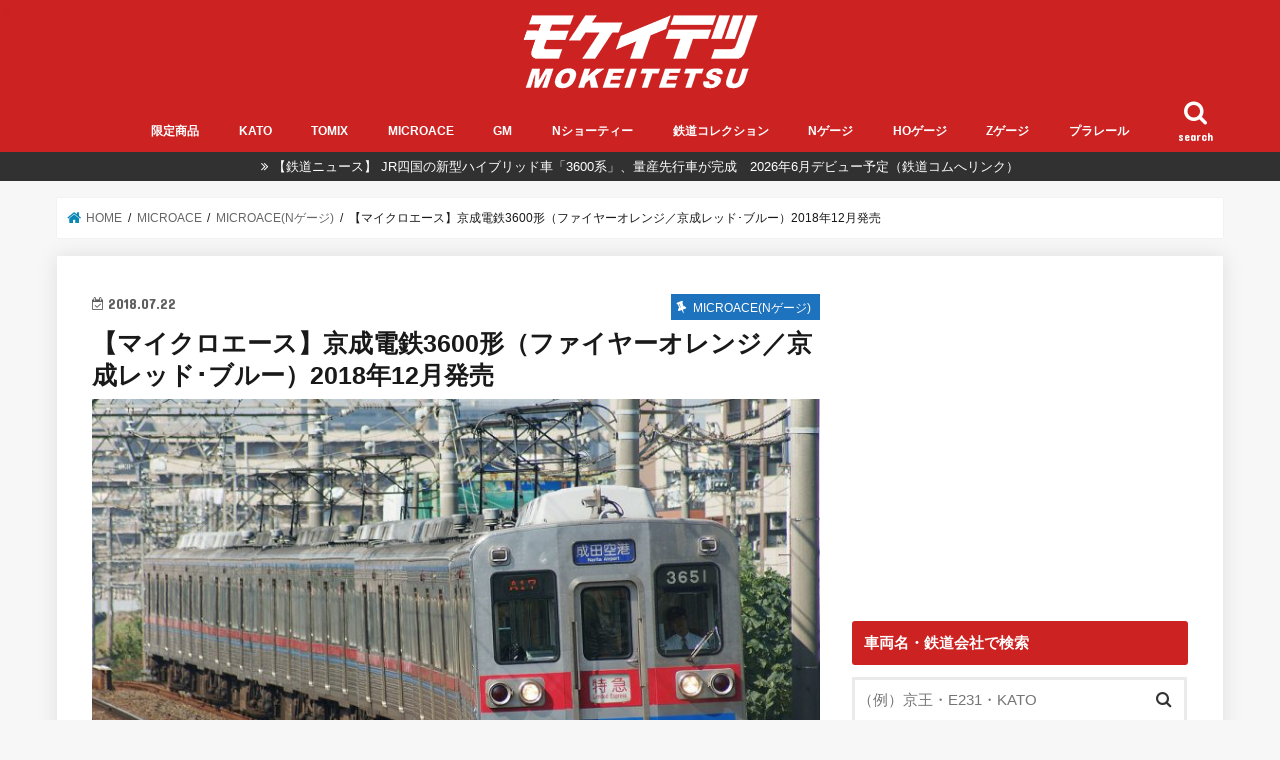

--- FILE ---
content_type: text/html; charset=UTF-8
request_url: https://mokeitetsu.com/microace/microace-n/201807-keisei3600
body_size: 31016
content:
<!doctype html>
<html lang="ja"
	prefix="og: http://ogp.me/ns#" >

<head>
<meta charset="utf-8">
<meta http-equiv="X-UA-Compatible" content="IE=edge">
<title>【マイクロエース】京成電鉄3600形（ファイヤーオレンジ／京成レッド･ブルー）2018年12月発売 | モケイテツ</title>
<meta name="HandheldFriendly" content="True">
<meta name="MobileOptimized" content="320">
<meta name="viewport" content="width=device-width, initial-scale=1"/>

<link rel="apple-touch-icon" href="https://mokeitetsu.com/wp-content/uploads/2017/07/IMG_7957-1-e1499155980352.jpg"><link rel="icon" href="https://mokeitetsu.com/wp-content/uploads/2017/07/IMG_7957-1-e1499155980352.jpg">
<link rel="pingback" href="https://mokeitetsu.com/xmlrpc.php">

<!--[if IE]>
<link rel="shortcut icon" href="https://mokeitetsu.com/wp-content/uploads/2017/07/IMG_7957-1-e1499155980352.jpg"><![endif]-->

<!-- GAタグ -->
<script>
  (function(i,s,o,g,r,a,m){i['GoogleAnalyticsObject']=r;i[r]=i[r]||function(){
  (i[r].q=i[r].q||[]).push(arguments)},i[r].l=1*new Date();a=s.createElement(o),
  m=s.getElementsByTagName(o)[0];a.async=1;a.src=g;m.parentNode.insertBefore(a,m)
  })(window,document,'script','//www.google-analytics.com/analytics.js','ga');

  ga('create', 'UA-75176925-2', 'auto');
  ga('send', 'pageview');

</script>

<!-- Google Tag Manager -->
<script>(function(w,d,s,l,i){w[l]=w[l]||[];w[l].push({'gtm.start':
new Date().getTime(),event:'gtm.js'});var f=d.getElementsByTagName(s)[0],
j=d.createElement(s),dl=l!='dataLayer'?'&l='+l:'';j.async=true;j.src=
'https://www.googletagmanager.com/gtm.js?id='+i+dl;f.parentNode.insertBefore(j,f);
})(window,document,'script','dataLayer','GTM-NPKMJL2');</script>
<!-- End Google Tag Manager -->

<meta name='robots' content='max-image-preview:large' />

<!-- All in One SEO Pack 2.12 by Michael Torbert of Semper Fi Web Designob_start_detected [-1,-1] -->
<meta name="description"  content="MICROACEから「京成電鉄3600形（ファイヤーオレンジ／京成レッド･ブルー）」が発売されます。" />

<link rel="canonical" href="https://mokeitetsu.com/microace/microace-n/201807-keisei3600" />
<meta property="og:title" content="【マイクロエース】京成電鉄3600形（ファイヤーオレンジ／京成レッド･ブルー）2018年12月発売" />
<meta property="og:type" content="article" />
<meta property="og:url" content="https://mokeitetsu.com/microace/microace-n/201807-keisei3600" />
<meta property="og:image" content="https://mokeitetsu.com/wp-content/uploads/2018/07/c0129c5537c1fb75c446219ca9bdca24-e1542878092135-1024x682.jpg" />
<meta property="og:site_name" content="モケイテツ" />
<meta property="og:description" content="MICROACEから「京成電鉄3600形（ファイヤーオレンジ／京成レッド･ブルー）」が発売されます。" />
<meta property="article:published_time" content="2018-07-22T05:34:38Z" />
<meta property="article:modified_time" content="2020-03-14T08:05:07Z" />
<meta name="twitter:card" content="summary_large_image" />
<meta name="twitter:title" content="【マイクロエース】京成電鉄3600形（ファイヤーオレンジ／京成レッド･ブルー）2018年12月発売" />
<meta name="twitter:description" content="MICROACEから「京成電鉄3600形（ファイヤーオレンジ／京成レッド･ブルー）」が発売されます。" />
<meta name="twitter:image" content="https://mokeitetsu.com/wp-content/uploads/2018/07/c0129c5537c1fb75c446219ca9bdca24-e1542878092135-1024x682.jpg" />
<meta itemprop="image" content="https://mokeitetsu.com/wp-content/uploads/2018/07/c0129c5537c1fb75c446219ca9bdca24-e1542878092135-1024x682.jpg" />
<!-- /all in one seo pack -->
<link rel='dns-prefetch' href='//ajax.googleapis.com' />
<link rel='dns-prefetch' href='//fonts.googleapis.com' />
<link rel='dns-prefetch' href='//maxcdn.bootstrapcdn.com' />
<link rel='dns-prefetch' href='//s.w.org' />
<link rel="alternate" type="application/rss+xml" title="モケイテツ &raquo; フィード" href="https://mokeitetsu.com/feed" />
<link rel="alternate" type="application/rss+xml" title="モケイテツ &raquo; コメントフィード" href="https://mokeitetsu.com/comments/feed" />
<link rel="alternate" type="application/rss+xml" title="モケイテツ &raquo; 【マイクロエース】京成電鉄3600形（ファイヤーオレンジ／京成レッド･ブルー）2018年12月発売 のコメントのフィード" href="https://mokeitetsu.com/microace/microace-n/201807-keisei3600/feed" />
		<script type="text/javascript">
			window._wpemojiSettings = {"baseUrl":"https:\/\/s.w.org\/images\/core\/emoji\/13.1.0\/72x72\/","ext":".png","svgUrl":"https:\/\/s.w.org\/images\/core\/emoji\/13.1.0\/svg\/","svgExt":".svg","source":{"concatemoji":"https:\/\/mokeitetsu.com\/wp-includes\/js\/wp-emoji-release.min.js"}};
			!function(e,a,t){var n,r,o,i=a.createElement("canvas"),p=i.getContext&&i.getContext("2d");function s(e,t){var a=String.fromCharCode;p.clearRect(0,0,i.width,i.height),p.fillText(a.apply(this,e),0,0);e=i.toDataURL();return p.clearRect(0,0,i.width,i.height),p.fillText(a.apply(this,t),0,0),e===i.toDataURL()}function c(e){var t=a.createElement("script");t.src=e,t.defer=t.type="text/javascript",a.getElementsByTagName("head")[0].appendChild(t)}for(o=Array("flag","emoji"),t.supports={everything:!0,everythingExceptFlag:!0},r=0;r<o.length;r++)t.supports[o[r]]=function(e){if(!p||!p.fillText)return!1;switch(p.textBaseline="top",p.font="600 32px Arial",e){case"flag":return s([127987,65039,8205,9895,65039],[127987,65039,8203,9895,65039])?!1:!s([55356,56826,55356,56819],[55356,56826,8203,55356,56819])&&!s([55356,57332,56128,56423,56128,56418,56128,56421,56128,56430,56128,56423,56128,56447],[55356,57332,8203,56128,56423,8203,56128,56418,8203,56128,56421,8203,56128,56430,8203,56128,56423,8203,56128,56447]);case"emoji":return!s([10084,65039,8205,55357,56613],[10084,65039,8203,55357,56613])}return!1}(o[r]),t.supports.everything=t.supports.everything&&t.supports[o[r]],"flag"!==o[r]&&(t.supports.everythingExceptFlag=t.supports.everythingExceptFlag&&t.supports[o[r]]);t.supports.everythingExceptFlag=t.supports.everythingExceptFlag&&!t.supports.flag,t.DOMReady=!1,t.readyCallback=function(){t.DOMReady=!0},t.supports.everything||(n=function(){t.readyCallback()},a.addEventListener?(a.addEventListener("DOMContentLoaded",n,!1),e.addEventListener("load",n,!1)):(e.attachEvent("onload",n),a.attachEvent("onreadystatechange",function(){"complete"===a.readyState&&t.readyCallback()})),(n=t.source||{}).concatemoji?c(n.concatemoji):n.wpemoji&&n.twemoji&&(c(n.twemoji),c(n.wpemoji)))}(window,document,window._wpemojiSettings);
		</script>
		<style type="text/css">
img.wp-smiley,
img.emoji {
	display: inline !important;
	border: none !important;
	box-shadow: none !important;
	height: 1em !important;
	width: 1em !important;
	margin: 0 .07em !important;
	vertical-align: -0.1em !important;
	background: none !important;
	padding: 0 !important;
}
</style>
	<link rel='stylesheet' id='ai1ec_style-css'  href='//mokeitetsu.com/wp-content/plugins/all-in-one-event-calendar/cache/9529533a_ai1ec_parsed_css.css' type='text/css' media='all' />
<link rel='stylesheet' id='wp-block-library-css'  href='https://mokeitetsu.com/wp-includes/css/dist/block-library/style.min.css' type='text/css' media='all' />
<link rel='stylesheet' id='contact-form-7-css'  href='https://mokeitetsu.com/wp-content/plugins/contact-form-7/includes/css/styles.css' type='text/css' media='all' />
<link rel='stylesheet' id='post-list-style-css'  href='https://mokeitetsu.com/wp-content/plugins/post-list-generator/post-list-generator.css' type='text/css' media='all' />
<link rel='stylesheet' id='whats-new-style-css'  href='https://mokeitetsu.com/wp-content/plugins/whats-new-genarator/whats-new.css' type='text/css' media='all' />
<link rel='stylesheet' id='wordpress-popular-posts-css-css'  href='https://mokeitetsu.com/wp-content/plugins/wordpress-popular-posts/public/css/wpp.css' type='text/css' media='all' />
<link rel='stylesheet' id='wp-v-icons-css-css'  href='https://mokeitetsu.com/wp-content/plugins/wp-visual-icon-fonts/css/wpvi-fa4.css' type='text/css' media='all' />
<link rel='stylesheet' id='yyi_rinker_stylesheet-css'  href='https://mokeitetsu.com/wp-content/plugins/yyi-rinker/css/style.css?v=1.1.3' type='text/css' media='all' />
<link rel='stylesheet' id='style-css'  href='https://mokeitetsu.com/wp-content/themes/jstork/style.css' type='text/css' media='all' />
<link rel='stylesheet' id='child-style-css'  href='https://mokeitetsu.com/wp-content/themes/jstork_custom/style.css' type='text/css' media='all' />
<link rel='stylesheet' id='footer-fixed-menu-css'  href='https://mokeitetsu.com/wp-content/themes/jstork_custom/library/css/footer-fixed-menu.css' type='text/css' media='all' />
<link rel='stylesheet' id='slick-css'  href='https://mokeitetsu.com/wp-content/themes/jstork/library/css/slick.css' type='text/css' media='all' />
<link rel='stylesheet' id='shortcode-css'  href='https://mokeitetsu.com/wp-content/themes/jstork/library/css/shortcode.css' type='text/css' media='all' />
<link rel='stylesheet' id='gf_Concert-css'  href='//fonts.googleapis.com/css?family=Concert+One' type='text/css' media='all' />
<link rel='stylesheet' id='gf_Lato-css'  href='//fonts.googleapis.com/css?family=Lato' type='text/css' media='all' />
<link rel='stylesheet' id='fontawesome-css'  href='//maxcdn.bootstrapcdn.com/font-awesome/4.7.0/css/font-awesome.min.css' type='text/css' media='all' />
<link rel='stylesheet' id='remodal-css'  href='https://mokeitetsu.com/wp-content/themes/jstork/library/css/remodal.css' type='text/css' media='all' />
<link rel='stylesheet' id='animate-css'  href='https://mokeitetsu.com/wp-content/themes/jstork/library/css/animate.min.css' type='text/css' media='all' />
<link rel='stylesheet' id='fancybox-css'  href='https://mokeitetsu.com/wp-content/plugins/easy-fancybox/css/jquery.fancybox.min.css' type='text/css' media='screen' />
<script type='text/javascript' src='//ajax.googleapis.com/ajax/libs/jquery/1.12.4/jquery.min.js' id='jquery-js'></script>
<script type='text/javascript' id='post-list-js-js-extra'>
/* <![CDATA[ */
var PLG_Setting = {"ajaxurl":"https:\/\/mokeitetsu.com\/wp-admin\/admin-ajax.php","action":"get_post_ajax","plg_dateformat":"Y\u5e74n\u6708j\u65e5","next_page":"1"};
/* ]]> */
</script>
<script type='text/javascript' src='https://mokeitetsu.com/wp-content/plugins/post-list-generator/next-page.js' id='post-list-js-js'></script>
<script type='text/javascript' id='wpp-tracking-js-extra'>
/* <![CDATA[ */
var wpp_params = {"sampling_active":"","sampling_rate":"100","ajax_url":"https:\/\/mokeitetsu.com\/wp-admin\/admin-ajax.php","action":"update_views_ajax","ID":"17830","token":"3a0075d874"};
/* ]]> */
</script>
<script type='text/javascript' src='https://mokeitetsu.com/wp-content/plugins/wordpress-popular-posts/public/js/tracking.js' id='wpp-tracking-js'></script>
<script type='text/javascript' src='https://mokeitetsu.com/wp-content/plugins/yyi-rinker/js/event-tracking.js?v=1.1.3' id='yyi_rinker_event_tracking_script-js'></script>
<link rel="https://api.w.org/" href="https://mokeitetsu.com/wp-json/" /><link rel="alternate" type="application/json" href="https://mokeitetsu.com/wp-json/wp/v2/posts/17830" /><link rel="EditURI" type="application/rsd+xml" title="RSD" href="https://mokeitetsu.com/xmlrpc.php?rsd" />
<link rel="wlwmanifest" type="application/wlwmanifest+xml" href="https://mokeitetsu.com/wp-includes/wlwmanifest.xml" /> 

<link rel='shortlink' href='https://mokeitetsu.com/?p=17830' />
<link rel="alternate" type="application/json+oembed" href="https://mokeitetsu.com/wp-json/oembed/1.0/embed?url=https%3A%2F%2Fmokeitetsu.com%2Fmicroace%2Fmicroace-n%2F201807-keisei3600" />
<link rel="alternate" type="text/xml+oembed" href="https://mokeitetsu.com/wp-json/oembed/1.0/embed?url=https%3A%2F%2Fmokeitetsu.com%2Fmicroace%2Fmicroace-n%2F201807-keisei3600&#038;format=xml" />
<script type="text/javascript" language="javascript">
    var vc_pid = "885598097";
</script><script type="text/javascript" src="//aml.valuecommerce.com/vcdal.js" async></script><style>
div.yyi-rinker-contents.yyi-rinker-design-tate  div.yyi-rinker-box{
    flex-direction: column;
}

div.yyi-rinker-contents.yyi-rinker-design-slim div.yyi-rinker-box .yyi-rinker-links {
    flex-direction: column;
}

div.yyi-rinker-contents.yyi-rinker-design-slim div.yyi-rinker-info {
    width: 100%;
}

div.yyi-rinker-contents.yyi-rinker-design-slim .yyi-rinker-title {
    text-align: center;
}

div.yyi-rinker-contents.yyi-rinker-design-slim .yyi-rinker-links {
    text-align: center;
}
div.yyi-rinker-contents.yyi-rinker-design-slim .yyi-rinker-image {

    margin: auto;
}

div.yyi-rinker-contents.yyi-rinker-design-slim div.yyi-rinker-info ul.yyi-rinker-links li {
	align-self: stretch;
}
div.yyi-rinker-contents.yyi-rinker-design-slim div.yyi-rinker-box div.yyi-rinker-info {
	padding: 0;
}
div.yyi-rinker-contents.yyi-rinker-design-slim div.yyi-rinker-box {
	flex-direction: column;
	padding: 14px 5px 0;
}

.yyi-rinker-design-slim div.yyi-rinker-box div.yyi-rinker-info {
	text-align: center;
}

.yyi-rinker-design-slim div.price-box span.price {
	display: block;
}

div.yyi-rinker-contents.yyi-rinker-design-slim div.yyi-rinker-info div.yyi-rinker-title a{
	font-size:16px;
}

div.yyi-rinker-contents.yyi-rinker-design-slim ul.yyi-rinker-links li.amazonkindlelink:before,  div.yyi-rinker-contents.yyi-rinker-design-slim ul.yyi-rinker-links li.amazonlink:before,  div.yyi-rinker-contents.yyi-rinker-design-slim ul.yyi-rinker-links li.rakutenlink:before,  div.yyi-rinker-contents.yyi-rinker-design-slim ul.yyi-rinker-links li.yahoolink:before {
	font-size:12px;
}

div.yyi-rinker-contents.yyi-rinker-design-slim ul.yyi-rinker-links li a {
	font-size: 13px;
}
.entry-content ul.yyi-rinker-links li {
	padding: 0;
}

				</style><style type="text/css">
body{color: #191919;}
a, #breadcrumb li.bc_homelink a::before, .authorbox .author_sns li a::before{color: #0987b5;}
a:hover{color: #023b5b;}
.article-footer .post-categories li a,.article-footer .tags a,.accordionBtn{  background: #0987b5;  border-color: #0987b5;}
.article-footer .tags a{color:#0987b5; background: none;}
.article-footer .post-categories li a:hover,.article-footer .tags a:hover,.accordionBtn.active{ background:#023b5b;  border-color:#023b5b;}
input[type="text"],input[type="password"],input[type="datetime"],input[type="datetime-local"],input[type="date"],input[type="month"],input[type="time"],input[type="week"],input[type="number"],input[type="email"],input[type="url"],input[type="search"],input[type="tel"],input[type="color"],select,textarea,.field { background-color: #ffffff;}
.header{color: #ffffff;}
.bgfull .header,.header.bg,.header #inner-header,.menu-sp{background: #cc2222;}
#logo a{color: #ffffff;}
#g_nav .nav li a,.nav_btn,.menu-sp a,.menu-sp a,.menu-sp > ul:after{color: #ffffff;}
#logo a:hover,#g_nav .nav li a:hover,.nav_btn:hover{color:#191919;}
@media only screen and (min-width: 768px) {
.nav > li > a:after{background: #191919;}
.nav ul {background: #666666;}
#g_nav .nav li ul.sub-menu li a{color: #f7f7f7;}
}
@media only screen and (max-width: 1165px) {
.site_description{background: #cc2222; color: #ffffff;}
}
#inner-content, #breadcrumb, .entry-content blockquote:before, .entry-content blockquote:after{background: #ffffff}
.top-post-list .post-list:before{background: #0987b5;}
.widget li a:after{color: #0987b5;}
.entry-content h2,.widgettitle,.accordion::before{background: #cc2222; color: #ffffff;}
.entry-content h3{border-color: #cc2222;}
.h_boader .entry-content h2{border-color: #cc2222; color: #191919;}
.h_balloon .entry-content h2:after{border-top-color: #cc2222;}
.entry-content ul li:before{ background: #cc2222;}
.entry-content ol li:before{ background: #cc2222;}
.post-list-card .post-list .eyecatch .cat-name,.top-post-list .post-list .eyecatch .cat-name,.byline .cat-name,.single .authorbox .author-newpost li .cat-name,.related-box li .cat-name,.carouselwrap .cat-name,.eyecatch .cat-name{background: #1e73be; color:  #ffffff;}
ul.wpp-list li a:before{background: #cc2222; color: #ffffff;}
.readmore a{border:1px solid #0987b5;color:#0987b5;}
.readmore a:hover{background:#0987b5;color:#fff;}
.btn-wrap a{background: #0987b5;border: 1px solid #0987b5;}
.btn-wrap a:hover{background: #023b5b;border-color: #023b5b;}
.btn-wrap.simple a{border:1px solid #0987b5;color:#0987b5;}
.btn-wrap.simple a:hover{background:#0987b5;}
.blue-btn, .comment-reply-link, #submit { background-color: #0987b5; }
.blue-btn:hover, .comment-reply-link:hover, #submit:hover, .blue-btn:focus, .comment-reply-link:focus, #submit:focus {background-color: #023b5b; }
#sidebar1{color: #191919;}
.widget:not(.widget_text) a{color:#191919;}
.widget:not(.widget_text) a:hover{color:#999999;}
.bgfull #footer-top,#footer-top .inner,.cta-inner{background-color: #666666; color: #CACACA;}
.footer a,#footer-top a{color: #f7f7f7;}
#footer-top .widgettitle{color: #CACACA;}
.bgfull .footer,.footer.bg,.footer .inner {background-color: #666666;color: #CACACA;}
.footer-links li a:before{ color: #cc2222;}
.pagination a, .pagination span,.page-links a{border-color: #0987b5; color: #0987b5;}
.pagination .current,.pagination .current:hover,.page-links ul > li > span{background-color: #0987b5; border-color: #0987b5;}
.pagination a:hover, .pagination a:focus,.page-links a:hover, .page-links a:focus{background-color: #0987b5; color: #fff;}
</style>
<style>.simplemap img{max-width:none !important;padding:0 !important;margin:0 !important;}.staticmap,.staticmap img{max-width:100% !important;height:auto !important;}.simplemap .simplemap-content{display:none;}</style>
<noscript><style>.lazyload[data-src]{display:none !important;}</style></noscript><style>.lazyload{background-image:none !important;}.lazyload:before{background-image:none !important;}</style><style type="text/css">.broken_link, a.broken_link {
	text-decoration: line-through;
}</style><style type="text/css">.removed_link, a.removed_link {
	text-decoration: line-through;
}</style>		<style type="text/css" id="wp-custom-css">
			

/*　リンクカード　枠線　*/
.entry-content .related_article.cf a{
 border:solid 1px #CACACA;
 border-radius:2px;
 background-color:#fffff9;
 position:relative;
}

/*　リンクカード　デフォルトのラベルを消す　*/
.entry-content .related_article .ttl:before {
display:none;	
}
/*　リンクカード　新しいラベルを追加　*/
.related_article a:before {
position:absolute;
bottom:0;	
right:0;
content:'この情報を見る';
color:#fff;
font-size:90%;
background:#f46b6b;
font-weight:bold;
padding:3px;
}


/*リンクカード　画像*/
.related_article .thum{
width: 30%;/*画像サイズ*/
margin:0% 5% 1% 0%;
position: relative;
}

/*リンクカード　スペース調整*/
.related_article a{
padding-bottom: 1.0em;/*画像崩れ修正用*/
}

/*リンクカード　タイトルカラー変更*/
.related_article .ttl{
color:#0987b5;/*タイトルカラー*/
font-size: 16px !important;/* 文字サイズ */
}

/*リンクカード　日付のカラー変更*/
.related_article .date{
color:#666666;/*日付の色*/
}


/*吹き出し　カラー変更*/
.voice.girl .voicecomment{
border-color: #a0a0a0;
}.voice.l.girl .voicecomment:before{
border-right-color: #a0a0a0;
}.voice.r.girl .voicecomment:before{
border-left-color: #a0a0a0;
}

/*吹き出し　高さ調整 CLS対策*/
.voice .icon img{
    width:100px; 
    height:90px; 
}


/*ボックス 赤 背景色変更 */
.c_box.red_box{
	background: #fff7f7; /* 背景色 */
}

		</style>
		</head>

<body class="post-template-default single single-post postid-17830 single-format-standard bgfull pannavi_on h_default sidebarright undo_off">
<script>var ewww_webp_supported=false;</script>
	<!-- Google Tag Manager (noscript) -->
<noscript><iframe 
height="0" width="0" style="display:none;visibility:hidden" data-src="https://www.googletagmanager.com/ns.html?id=GTM-NPKMJL2" class="lazyload"></iframe></noscript>
<!-- End Google Tag Manager (noscript) --><div id="container">

<header class="header animated fadeIn headercenter" role="banner">
<div id="inner-header" class="wrap cf">
<div id="logo" class="gf fs_l">
<p class="h1 img"><a href="https://mokeitetsu.com"><img src="[data-uri]" alt="モケイテツ" data-src="https://mokeitetsu.com/wp-content/uploads/2025/11/1d7adf9f2362b943cc84db8e0d7a0dae.png" loading="lazy" class="lazyload" width="261" height="90"><noscript><img src="https://mokeitetsu.com/wp-content/uploads/2025/11/1d7adf9f2362b943cc84db8e0d7a0dae.png" alt="モケイテツ" data-eio="l"></noscript></a></p>
</div>

<a href="#searchbox" data-remodal-target="searchbox" class="nav_btn search_btn"><span class="text gf">search</span></a>

<nav id="g_nav" role="navigation">
<ul id="menu-%e3%82%b0%e3%83%ad%e3%83%bc%e3%83%90%e3%83%ab%e3%83%8a%e3%83%93" class="nav top-nav cf"><li id="menu-item-82" class="menu-item menu-item-type-custom menu-item-object-custom menu-item-82"><a href="http://mokeitetsu.com/tag/gentei">限定商品</a></li>
<li id="menu-item-45" class="menu-item menu-item-type-taxonomy menu-item-object-category menu-item-has-children menu-item-45"><a href="https://mokeitetsu.com/category/kato">KATO</a>
<ul class="sub-menu">
	<li id="menu-item-11478" class="menu-item menu-item-type-taxonomy menu-item-object-category menu-item-11478"><a href="https://mokeitetsu.com/category/kato/h-kato-n">ホビーセンターカトー(Nゲージ)</a></li>
	<li id="menu-item-11477" class="menu-item menu-item-type-taxonomy menu-item-object-category menu-item-11477"><a href="https://mokeitetsu.com/category/kato/kato-n">KATO(Nゲージ)</a></li>
	<li id="menu-item-11479" class="menu-item menu-item-type-taxonomy menu-item-object-category menu-item-11479"><a href="https://mokeitetsu.com/category/kato/kato-ho">KATO(HOゲージ)</a></li>
</ul>
</li>
<li id="menu-item-46" class="menu-item menu-item-type-taxonomy menu-item-object-category menu-item-has-children menu-item-46"><a href="https://mokeitetsu.com/category/tomix">TOMIX</a>
<ul class="sub-menu">
	<li id="menu-item-11480" class="menu-item menu-item-type-taxonomy menu-item-object-category menu-item-11480"><a href="https://mokeitetsu.com/category/tomix/tomix-n">TOMIX(Nゲージ)</a></li>
	<li id="menu-item-11481" class="menu-item menu-item-type-taxonomy menu-item-object-category menu-item-11481"><a href="https://mokeitetsu.com/category/tomix/tomix-ho">TOMIX(HOゲージ)</a></li>
</ul>
</li>
<li id="menu-item-47" class="menu-item menu-item-type-taxonomy menu-item-object-category current-post-ancestor menu-item-has-children menu-item-47"><a href="https://mokeitetsu.com/category/microace">MICROACE</a>
<ul class="sub-menu">
	<li id="menu-item-11482" class="menu-item menu-item-type-taxonomy menu-item-object-category current-post-ancestor current-menu-parent current-post-parent menu-item-11482"><a href="https://mokeitetsu.com/category/microace/microace-n">MICROACE(Nゲージ)</a></li>
	<li id="menu-item-11483" class="menu-item menu-item-type-taxonomy menu-item-object-category menu-item-11483"><a href="https://mokeitetsu.com/category/microace/microace-ho">MICROACE(HOゲージ)</a></li>
</ul>
</li>
<li id="menu-item-48" class="menu-item menu-item-type-taxonomy menu-item-object-category menu-item-48"><a href="https://mokeitetsu.com/category/greenmax">GM</a></li>
<li id="menu-item-64753" class="menu-item menu-item-type-custom menu-item-object-custom menu-item-has-children menu-item-64753"><a href="https://mokeitetsu.com/tag/n-shorty">Nショーティー</a>
<ul class="sub-menu">
	<li id="menu-item-49" class="menu-item menu-item-type-taxonomy menu-item-object-category menu-item-49"><a href="https://mokeitetsu.com/category/b-train">Bトレインショーティー</a></li>
	<li id="menu-item-64754" class="menu-item menu-item-type-taxonomy menu-item-object-category menu-item-64754"><a href="https://mokeitetsu.com/category/mtrain">ますこっとれいん・こんてにゃ</a></li>
</ul>
</li>
<li id="menu-item-78" class="menu-item menu-item-type-taxonomy menu-item-object-category menu-item-78"><a href="https://mokeitetsu.com/category/tomytec">鉄道コレクション</a></li>
<li id="menu-item-79" class="menu-item menu-item-type-custom menu-item-object-custom menu-item-79"><a href="http://mokeitetsu.com/tag/n-gauge">Nゲージ</a></li>
<li id="menu-item-80" class="menu-item menu-item-type-custom menu-item-object-custom menu-item-80"><a href="http://mokeitetsu.com/tag/ho-gauge">HOゲージ</a></li>
<li id="menu-item-81" class="menu-item menu-item-type-custom menu-item-object-custom menu-item-81"><a href="http://mokeitetsu.com/tag/z-gauge">Zゲージ</a></li>
<li id="menu-item-222" class="menu-item menu-item-type-taxonomy menu-item-object-category menu-item-222"><a href="https://mokeitetsu.com/category/plarail">プラレール</a></li>
</ul></nav>

<a href="#spnavi" data-remodal-target="spnavi" class="nav_btn"><span class="text gf">menu</span></a>



</div>
</header>

<div class="remodal" data-remodal-id="spnavi" data-remodal-options="hashTracking:false">
<button data-remodal-action="close" class="remodal-close"><span class="text gf">CLOSE</span></button>
<div id="nav_menu-5" class="widget widget_nav_menu"><div class="menu-%e3%82%a6%e3%82%a3%e3%82%b8%e3%83%83%e3%83%88%e7%94%a8%e3%83%a1%e3%83%bc%e3%82%ab%e3%83%bc%e5%88%a5%e3%82%ab%e3%83%86%e3%82%b4%e3%83%aa-container"><ul id="menu-%e3%82%a6%e3%82%a3%e3%82%b8%e3%83%83%e3%83%88%e7%94%a8%e3%83%a1%e3%83%bc%e3%82%ab%e3%83%bc%e5%88%a5%e3%82%ab%e3%83%86%e3%82%b4%e3%83%aa" class="menu"><li id="menu-item-634" class="menu-item menu-item-type-taxonomy menu-item-object-category menu-item-634"><a href="https://mokeitetsu.com/category/kato">KATO</a></li>
<li id="menu-item-635" class="menu-item menu-item-type-taxonomy menu-item-object-category menu-item-635"><a href="https://mokeitetsu.com/category/tomix">TOMIX</a></li>
<li id="menu-item-636" class="menu-item menu-item-type-taxonomy menu-item-object-category current-post-ancestor menu-item-636"><a href="https://mokeitetsu.com/category/microace">MICROACE</a></li>
<li id="menu-item-637" class="menu-item menu-item-type-taxonomy menu-item-object-category menu-item-637"><a href="https://mokeitetsu.com/category/greenmax">GREENMAX</a></li>
<li id="menu-item-638" class="menu-item menu-item-type-taxonomy menu-item-object-category menu-item-638"><a href="https://mokeitetsu.com/category/b-train">Bトレインショーティー</a></li>
<li id="menu-item-639" class="menu-item menu-item-type-taxonomy menu-item-object-category menu-item-639"><a href="https://mokeitetsu.com/category/tomytec">TOMYTEC（鉄コレ）</a></li>
<li id="menu-item-4614" class="menu-item menu-item-type-taxonomy menu-item-object-category menu-item-4614"><a href="https://mokeitetsu.com/category/tenshodo">天賞堂</a></li>
<li id="menu-item-6782" class="menu-item menu-item-type-taxonomy menu-item-object-category menu-item-6782"><a href="https://mokeitetsu.com/category/ktm">カツミ</a></li>
<li id="menu-item-4640" class="menu-item menu-item-type-taxonomy menu-item-object-category menu-item-4640"><a href="https://mokeitetsu.com/category/endo">エンドウ</a></li>
<li id="menu-item-4615" class="menu-item menu-item-type-taxonomy menu-item-object-category menu-item-4615"><a href="https://mokeitetsu.com/category/modemo">MODEMO</a></li>
<li id="menu-item-4613" class="menu-item menu-item-type-taxonomy menu-item-object-category menu-item-4613"><a href="https://mokeitetsu.com/category/popondetta">ポポンデッタ</a></li>
<li id="menu-item-2194" class="menu-item menu-item-type-taxonomy menu-item-object-category menu-item-2194"><a href="https://mokeitetsu.com/category/rokuhan">ロクハン</a></li>
<li id="menu-item-2195" class="menu-item menu-item-type-taxonomy menu-item-object-category menu-item-2195"><a href="https://mokeitetsu.com/category/platz">プラッツ</a></li>
<li id="menu-item-633" class="menu-item menu-item-type-taxonomy menu-item-object-category menu-item-633"><a href="https://mokeitetsu.com/category/plarail">プラレール（ぷらてつサイトへ）</a></li>
</ul></div></div><button data-remodal-action="close" class="remodal-close"><span class="text gf">CLOSE</span></button>
</div>




<div class="remodal searchbox" data-remodal-id="searchbox" data-remodal-options="hashTracking:false">
<div class="search cf"><dl><dt>キーワードで記事を検索</dt><dd><form role="search" method="get" id="searchform" class="searchform cf" action="https://mokeitetsu.com/" >
 <input type="search" placeholder="（例）京王・E231・KATO" value="" name="s" id="s" />
 <button type="submit" id="searchsubmit" ><i class="fa fa-search"></i></button>
 </form></dd></dl></div>
<button data-remodal-action="close" class="remodal-close"><span class="text gf">CLOSE</span></button>
</div>


<div class="header-info"><a  style="background-color: #313131;" href="https://www.tetsudo.com/news/3861/">【鉄道ニュース】   JR四国の新型ハイブリッド車「3600系」、量産先行車が完成　2026年6月デビュー予定（鉄道コムへリンク）</a></div>




<div id="breadcrumb" class="breadcrumb inner wrap cf"><ul itemscope itemtype="http://schema.org/BreadcrumbList"><li itemprop="itemListElement" itemscope itemtype="http://schema.org/ListItem" class="bc_homelink"><a itemprop="item" href="https://mokeitetsu.com/"><span itemprop="name"> HOME</span></a><meta itemprop="position" content="1" /></li><li itemprop="itemListElement" itemscope itemtype="http://schema.org/ListItem"><a itemprop="item" href="https://mokeitetsu.com/category/microace"><span itemprop="name">MICROACE</span></a><meta itemprop="position" content="2" /></li><li itemprop="itemListElement" itemscope itemtype="http://schema.org/ListItem"><a itemprop="item" href="https://mokeitetsu.com/category/microace/microace-n"><span itemprop="name">MICROACE(Nゲージ)</span></a><meta itemprop="position" content="3" /></li><li itemprop="itemListElement" itemscope itemtype="http://schema.org/ListItem" class="bc_posttitle"><span itemprop="name">【マイクロエース】京成電鉄3600形（ファイヤーオレンジ／京成レッド･ブルー）2018年12月発売</span><meta itemprop="position" content="4" /></li></ul></div>
<div id="content">
<div id="inner-content" class="wrap cf">

<main id="main" class="m-all t-all d-5of7 cf" role="main">
<article id="post-17830" class="post-17830 post type-post status-publish format-standard has-post-thumbnail hentry category-microace-n tag-n-gauge tag-new tag-p-east tag-keisei article cf" role="article">
<header class="article-header entry-header">
<p class="byline entry-meta vcard cf">
<span class="cat-name cat-id-12">MICROACE(Nゲージ)</span><time class="date gf entry-date updated">2018.07.22</time>
<time class="date gf entry-date undo updated" datetime="2020-03-14">2020.03.14</time>
<span class="writer name author"><span class="fn">motetsu_wp</span></span>
</p>

<h1 class="entry-title single-title" itemprop="headline" rel="bookmark">【マイクロエース】京成電鉄3600形（ファイヤーオレンジ／京成レッド･ブルー）2018年12月発売</h1>

<figure class="eyecatch">

<div class="eyecatch-caption"><img width="1280" height="853" src="[data-uri]" class="attachment-post-thumbnail size-post-thumbnail wp-post-image lazyload" alt=""   data-src="https://mokeitetsu.com/wp-content/uploads/2018/07/c0129c5537c1fb75c446219ca9bdca24-e1542878092135.jpg" loading="lazy" data-srcset="https://mokeitetsu.com/wp-content/uploads/2018/07/c0129c5537c1fb75c446219ca9bdca24-e1542878092135.jpg 1280w, https://mokeitetsu.com/wp-content/uploads/2018/07/c0129c5537c1fb75c446219ca9bdca24-e1542878092135-300x200.jpg 300w, https://mokeitetsu.com/wp-content/uploads/2018/07/c0129c5537c1fb75c446219ca9bdca24-e1542878092135-768x512.jpg 768w, https://mokeitetsu.com/wp-content/uploads/2018/07/c0129c5537c1fb75c446219ca9bdca24-e1542878092135-1024x682.jpg 1024w" data-sizes="auto" /><noscript><img width="1280" height="853" src="https://mokeitetsu.com/wp-content/uploads/2018/07/c0129c5537c1fb75c446219ca9bdca24-e1542878092135.jpg" class="attachment-post-thumbnail size-post-thumbnail wp-post-image" alt="" srcset="https://mokeitetsu.com/wp-content/uploads/2018/07/c0129c5537c1fb75c446219ca9bdca24-e1542878092135.jpg 1280w, https://mokeitetsu.com/wp-content/uploads/2018/07/c0129c5537c1fb75c446219ca9bdca24-e1542878092135-300x200.jpg 300w, https://mokeitetsu.com/wp-content/uploads/2018/07/c0129c5537c1fb75c446219ca9bdca24-e1542878092135-768x512.jpg 768w, https://mokeitetsu.com/wp-content/uploads/2018/07/c0129c5537c1fb75c446219ca9bdca24-e1542878092135-1024x682.jpg 1024w" sizes="(max-width: 1280px) 100vw, 1280px" data-eio="l" /></noscript><div class="eyecatch-caption-text" style="font-size:.8em; padding:.2em;">京成電鉄3600形（Photo by： Sui-setz / Wikimedia  Commons / パブリックドメイン）</div></div>
</figure>
<div class="share short">
<div class="sns">
<ul class="cf">

<li class="twitter"> 
<a target="blank" href="//twitter.com/intent/tweet?url=https%3A%2F%2Fmokeitetsu.com%2Fmicroace%2Fmicroace-n%2F201807-keisei3600&text=%E3%80%90%E3%83%9E%E3%82%A4%E3%82%AF%E3%83%AD%E3%82%A8%E3%83%BC%E3%82%B9%E3%80%91%E4%BA%AC%E6%88%90%E9%9B%BB%E9%89%843600%E5%BD%A2%EF%BC%88%E3%83%95%E3%82%A1%E3%82%A4%E3%83%A4%E3%83%BC%E3%82%AA%E3%83%AC%E3%83%B3%E3%82%B8%EF%BC%8F%E4%BA%AC%E6%88%90%E3%83%AC%E3%83%83%E3%83%89%EF%BD%A5%E3%83%96%E3%83%AB%E3%83%BC%EF%BC%892018%E5%B9%B412%E6%9C%88%E7%99%BA%E5%A3%B2&tw_p=tweetbutton" onclick="window.open(this.href, 'tweetwindow', 'width=550, height=450,personalbar=0,toolbar=0,scrollbars=1,resizable=1'); return false;"><i class="fa fa-twitter"></i><span class="text">ツイート</span><span class="count"></span></a>
</li>

<li class="facebook">
<a href="//www.facebook.com/sharer.php?src=bm&u=https%3A%2F%2Fmokeitetsu.com%2Fmicroace%2Fmicroace-n%2F201807-keisei3600&t=%E3%80%90%E3%83%9E%E3%82%A4%E3%82%AF%E3%83%AD%E3%82%A8%E3%83%BC%E3%82%B9%E3%80%91%E4%BA%AC%E6%88%90%E9%9B%BB%E9%89%843600%E5%BD%A2%EF%BC%88%E3%83%95%E3%82%A1%E3%82%A4%E3%83%A4%E3%83%BC%E3%82%AA%E3%83%AC%E3%83%B3%E3%82%B8%EF%BC%8F%E4%BA%AC%E6%88%90%E3%83%AC%E3%83%83%E3%83%89%EF%BD%A5%E3%83%96%E3%83%AB%E3%83%BC%EF%BC%892018%E5%B9%B412%E6%9C%88%E7%99%BA%E5%A3%B2" onclick="javascript:window.open(this.href, '', 'menubar=no,toolbar=no,resizable=yes,scrollbars=yes,height=300,width=600');return false;"><i class="fa fa-facebook"></i>
<span class="text">シェア</span><span class="count"></span></a>
</li>

<li class="hatebu">       
<a href="//b.hatena.ne.jp/add?mode=confirm&url=https://mokeitetsu.com/microace/microace-n/201807-keisei3600&title=%E3%80%90%E3%83%9E%E3%82%A4%E3%82%AF%E3%83%AD%E3%82%A8%E3%83%BC%E3%82%B9%E3%80%91%E4%BA%AC%E6%88%90%E9%9B%BB%E9%89%843600%E5%BD%A2%EF%BC%88%E3%83%95%E3%82%A1%E3%82%A4%E3%83%A4%E3%83%BC%E3%82%AA%E3%83%AC%E3%83%B3%E3%82%B8%EF%BC%8F%E4%BA%AC%E6%88%90%E3%83%AC%E3%83%83%E3%83%89%EF%BD%A5%E3%83%96%E3%83%AB%E3%83%BC%EF%BC%892018%E5%B9%B412%E6%9C%88%E7%99%BA%E5%A3%B2" onclick="window.open(this.href, 'HBwindow', 'width=600, height=400, menubar=no, toolbar=no, scrollbars=yes'); return false;" target="_blank"><span class="text">はてブ</span><span class="count"></span></a>
</li>

<li class="line">
<a href="//line.me/R/msg/text/?%E3%80%90%E3%83%9E%E3%82%A4%E3%82%AF%E3%83%AD%E3%82%A8%E3%83%BC%E3%82%B9%E3%80%91%E4%BA%AC%E6%88%90%E9%9B%BB%E9%89%843600%E5%BD%A2%EF%BC%88%E3%83%95%E3%82%A1%E3%82%A4%E3%83%A4%E3%83%BC%E3%82%AA%E3%83%AC%E3%83%B3%E3%82%B8%EF%BC%8F%E4%BA%AC%E6%88%90%E3%83%AC%E3%83%83%E3%83%89%EF%BD%A5%E3%83%96%E3%83%AB%E3%83%BC%EF%BC%892018%E5%B9%B412%E6%9C%88%E7%99%BA%E5%A3%B2%0Ahttps%3A%2F%2Fmokeitetsu.com%2Fmicroace%2Fmicroace-n%2F201807-keisei3600" target="_blank"><span>LINE</span></a>
</li>

<li class="pocket">
<a href="//getpocket.com/edit?url=https://mokeitetsu.com/microace/microace-n/201807-keisei3600&title=【マイクロエース】京成電鉄3600形（ファイヤーオレンジ／京成レッド･ブルー）2018年12月発売" onclick="window.open(this.href, 'FBwindow', 'width=550, height=350, menubar=no, toolbar=no, scrollbars=yes'); return false;"><i class="fa fa-get-pocket"></i><span class="text">Pocket</span><span class="count"></span></a></li>

</ul>
</div> 
</div></header>



<section class="entry-content cf">

<div class="add titleunder">
<div id="custom_html-28" class="widget_text widget widget_custom_html"><div class="textwidget custom-html-widget"><div class="column-wrap cf "> <div class="d-1of2 t-1of2 m-all ">
<script async src="https://pagead2.googlesyndication.com/pagead/js/adsbygoogle.js?client=ca-pub-9263881154221144"
     crossorigin="anonymous"></script>
<!-- モケイテツ PC 記事上（左）レスポンシブ -->
<ins class="adsbygoogle"
     style="display:block"
     data-ad-client="ca-pub-9263881154221144"
     data-ad-slot="6264797199"
     data-ad-format="auto"
     data-full-width-responsive="true"></ins>
<script>
     (adsbygoogle = window.adsbygoogle || []).push({});
</script>
</div> <div class="d-1of2 t-1of2 m-all ">
<script async src="https://pagead2.googlesyndication.com/pagead/js/adsbygoogle.js?client=ca-pub-9263881154221144"
     crossorigin="anonymous"></script>
<!-- モケイテツ PC 記事上（右）レスポンシブ -->
<ins class="adsbygoogle"
     style="display:block"
     data-ad-client="ca-pub-9263881154221144"
     data-ad-slot="2333576453"
     data-ad-format="auto"
     data-full-width-responsive="true"></ins>
<script>
     (adsbygoogle = window.adsbygoogle || []).push({});
</script>
</div> </div></div></div><div id="text-13" class="widget widget_text"><h4 class="widgettitle"><span>本サイトは、アフィリエイトプログラムにて運用しています</span></h4>			<div class="textwidget"></div>
		</div></div>

<p><span style="color: #ff0000; font-size: 8pt;">【2018年11月22日更新】12月5日に問屋着決定（店頭販売は1日〜2日後）</span></p>
<p>MICROACEから「京成電鉄3600形（ファイヤーオレンジ／京成レッド･ブルー）」が発売されます。</p>
<div><span style="background: #ff8c00; padding: 6px 10px; border-radius: 10px 10px 0 0; color: #ffffff; font-weight: bold; margin-left: 10px;">おすすめポイント</span></div>
<div style="padding: 10px; border-radius: 5px; border: 2px solid #ff8c00;"><span style="font-size: 10pt;"><strong><span style="color: #ff8c00;">・</span> 登場時仕様は、ファイヤーオレンジ帯に青緑色台車を再現<br />
 </strong></span><strong><span style="font-size: 10pt;"><span style="color: #ff8c00;">・</span> 現行仕様は、京成レッド・京成ブルーの帯で日車製と東急製の混成編成を再現</span><br />
 </strong></div>

<div class="add more">
<!--ここにPC用・タブレット用の広告コードをはりつけてください。-->

</div>
  
<h2 id="title" class="a-size-large a-spacing-none">京成電鉄3600形 について</h2>
<div id="attachment_17833" style="width: 1290px" class="wp-caption alignnone"><img aria-describedby="caption-attachment-17833" class="size-full wp-image-17833 lazyload" src="[data-uri]" alt="" width="1280" height="853" data-src="https://mokeitetsu.com/wp-content/uploads/2018/07/c0129c5537c1fb75c446219ca9bdca24.jpg" loading="lazy" /><noscript><img aria-describedby="caption-attachment-17833" class="size-full wp-image-17833" src="https://mokeitetsu.com/wp-content/uploads/2018/07/c0129c5537c1fb75c446219ca9bdca24.jpg" alt="" width="1280" height="853" data-eio="l" /></noscript><p id="caption-attachment-17833" class="wp-caption-text"><strong>京成電鉄3600形</strong><span style="font-size: 8pt;">（Photo by： <a href="https://commons.wikimedia.org/wiki/File:Keisei_Electric_Railway_3600.jpg?uselang=ja">Sui-setz / Wikimedia Commons / パブリックドメイン</a>）</span></p></div>
<p>京成3600形は1982年に軽量ステンレス構造、界磁チョッパの主制御器、ワンハンドル型運転台の採用、先頭車が付随車の6両固定編成でデビューしました。登場以来ステンレス車体にファイヤーオレンジの帯を腰部・幕板に巻いた姿で活躍しましたが、1991年頃より幕板部の帯が紺色に変更されたのち、1993年頃からは3700形に準じた京成ブルー、京成レッドの帯に変更されました。また、1997年からは6連9本を8連6本と6連1本に組み替える改造が行われ、同時に8両編成中央のユニットのパンタグラフが1基撤去されています。2001年からは京成グループの新CIの制定に伴って各車中央扉脇に「KESEI GROUP」マークの掲出が行われています。</p>
<h2>商品情報</h2>
<img class="alignleft wp-image-1670 lazyload" src="[data-uri]" alt="" width="150" height="117"   data-src="https://mokeitetsu.com/wp-content/uploads/2017/07/b26b12de81196729c72dcdeb4f9d89a9.jpeg" loading="lazy" data-srcset="https://mokeitetsu.com/wp-content/uploads/2017/07/b26b12de81196729c72dcdeb4f9d89a9.jpeg 342w, https://mokeitetsu.com/wp-content/uploads/2017/07/b26b12de81196729c72dcdeb4f9d89a9-300x234.jpeg 300w" data-sizes="auto" /><noscript><img class="alignleft wp-image-1670" src="https://mokeitetsu.com/wp-content/uploads/2017/07/b26b12de81196729c72dcdeb4f9d89a9.jpeg" alt="" width="150" height="117" srcset="https://mokeitetsu.com/wp-content/uploads/2017/07/b26b12de81196729c72dcdeb4f9d89a9.jpeg 342w, https://mokeitetsu.com/wp-content/uploads/2017/07/b26b12de81196729c72dcdeb4f9d89a9-300x234.jpeg 300w" sizes="(max-width: 150px) 100vw, 150px" data-eio="l" /></noscript>
<p>&nbsp;</p>
<p>&nbsp;</p>
<p>&nbsp;</p>
<h3>ファイヤーオレンジ</h3>
<img class="alignnone size-full wp-image-17837 lazyload" src="[data-uri]" alt="" width="433" height="275"   data-src="https://mokeitetsu.com/wp-content/uploads/2018/07/926e94bf84714cb42127d74621d1ac8d.png" loading="lazy" data-srcset="https://mokeitetsu.com/wp-content/uploads/2018/07/926e94bf84714cb42127d74621d1ac8d.png 433w, https://mokeitetsu.com/wp-content/uploads/2018/07/926e94bf84714cb42127d74621d1ac8d-300x191.png 300w" data-sizes="auto" /><noscript><img class="alignnone size-full wp-image-17837" src="https://mokeitetsu.com/wp-content/uploads/2018/07/926e94bf84714cb42127d74621d1ac8d.png" alt="" width="433" height="275" srcset="https://mokeitetsu.com/wp-content/uploads/2018/07/926e94bf84714cb42127d74621d1ac8d.png 433w, https://mokeitetsu.com/wp-content/uploads/2018/07/926e94bf84714cb42127d74621d1ac8d-300x191.png 300w" sizes="(max-width: 433px) 100vw, 433px" data-eio="l" /></noscript>
<img class="alignnone size-full wp-image-17835 lazyload" src="[data-uri]" alt="" width="534" height="144"   data-src="https://mokeitetsu.com/wp-content/uploads/2018/07/ac9ba7fcdcf549d3245f950f4b2bd5b7.png" loading="lazy" data-srcset="https://mokeitetsu.com/wp-content/uploads/2018/07/ac9ba7fcdcf549d3245f950f4b2bd5b7.png 534w, https://mokeitetsu.com/wp-content/uploads/2018/07/ac9ba7fcdcf549d3245f950f4b2bd5b7-300x81.png 300w" data-sizes="auto" /><noscript><img class="alignnone size-full wp-image-17835" src="https://mokeitetsu.com/wp-content/uploads/2018/07/ac9ba7fcdcf549d3245f950f4b2bd5b7.png" alt="" width="534" height="144" srcset="https://mokeitetsu.com/wp-content/uploads/2018/07/ac9ba7fcdcf549d3245f950f4b2bd5b7.png 534w, https://mokeitetsu.com/wp-content/uploads/2018/07/ac9ba7fcdcf549d3245f950f4b2bd5b7-300x81.png 300w" sizes="(max-width: 534px) 100vw, 534px" data-eio="l" /></noscript>
<h3>京成レッド・ブルー</h3>
<img class="alignnone size-full wp-image-17836 lazyload" src="[data-uri]" alt="" width="435" height="271"   data-src="https://mokeitetsu.com/wp-content/uploads/2018/07/94f58c1921a7b7a0fd5d46987ec26928.png" loading="lazy" data-srcset="https://mokeitetsu.com/wp-content/uploads/2018/07/94f58c1921a7b7a0fd5d46987ec26928.png 435w, https://mokeitetsu.com/wp-content/uploads/2018/07/94f58c1921a7b7a0fd5d46987ec26928-300x187.png 300w" data-sizes="auto" /><noscript><img class="alignnone size-full wp-image-17836" src="https://mokeitetsu.com/wp-content/uploads/2018/07/94f58c1921a7b7a0fd5d46987ec26928.png" alt="" width="435" height="271" srcset="https://mokeitetsu.com/wp-content/uploads/2018/07/94f58c1921a7b7a0fd5d46987ec26928.png 435w, https://mokeitetsu.com/wp-content/uploads/2018/07/94f58c1921a7b7a0fd5d46987ec26928-300x187.png 300w" sizes="(max-width: 435px) 100vw, 435px" data-eio="l" /></noscript>
<img class="alignnone size-full wp-image-17834 lazyload" src="[data-uri]" alt="" width="539" height="153"   data-src="https://mokeitetsu.com/wp-content/uploads/2018/07/1a27b967df3060c5ad83f9275ee88271.png" loading="lazy" data-srcset="https://mokeitetsu.com/wp-content/uploads/2018/07/1a27b967df3060c5ad83f9275ee88271.png 539w, https://mokeitetsu.com/wp-content/uploads/2018/07/1a27b967df3060c5ad83f9275ee88271-300x85.png 300w" data-sizes="auto" /><noscript><img class="alignnone size-full wp-image-17834" src="https://mokeitetsu.com/wp-content/uploads/2018/07/1a27b967df3060c5ad83f9275ee88271.png" alt="" width="539" height="153" srcset="https://mokeitetsu.com/wp-content/uploads/2018/07/1a27b967df3060c5ad83f9275ee88271.png 539w, https://mokeitetsu.com/wp-content/uploads/2018/07/1a27b967df3060c5ad83f9275ee88271-300x85.png 300w" sizes="(max-width: 539px) 100vw, 539px" data-eio="l" /></noscript>
<table>
<tbody>
<tr>
<td style="background-color: #cbe3f7; text-align: center;"><span style="font-size: 10pt;">品番</span></td>
<td style="background-color: #cbe3f7; text-align: center;"><span style="font-size: 10pt;">商品名</span></td>
<td style="background-color: #cbe3f7; text-align: center;"><span style="font-size: 10pt;">価格(税抜)</span></td>
<td style="background-color: #cbe3f7; text-align: center;"><span style="font-size: 10pt;">発売日</span></td>
</tr>
<tr>
<td style="text-align: center;"><span style="font-size: 10pt;"><span style="font-size: 10pt;"><span style="font-size: 10pt;"><span style="font-size: 10pt;"><span style="font-size: 10pt;"><span style="font-size: 10pt;"><span style="font-size: 10pt;"><span style="font-size: 10pt;"><span style="font-size: 10pt;"><span style="font-size: 10pt;"><span style="font-size: 10pt;"><span style="font-size: 10pt;"><span style="font-size: 10pt;">A9980</span></span></span></span></span></span></span></span></span></span></span></span></span></td>
<td><span style="font-size: 10pt;"><span style="font-size: 10pt;"><span style="font-size: 10pt;"><span style="font-size: 10pt;"><span style="font-size: 10pt;"><span style="background-color: #cc2222; color: #ffffff;"><strong>NEW</strong></span> <br />
 </span></span></span></span></span><span style="font-size: 10pt;"><span style="font-size: 10pt;"><span style="font-size: 10pt;"><span style="font-size: 10pt;"><span style="font-size: 10pt;"><strong>京成3600形 前期型・登場時 6両セット</strong></span></span></span></span></span><span style="font-size: 10pt;"><span style="font-size: 10pt;"><span style="font-size: 10pt;"><span style="font-size: 10pt;"><br />
 <span style="color: #999999;"><a href="https://www.amazon.co.jp/exec/obidos/ASIN/B07FPYMQYM/platetsu09-22/"> <i class="fa fa-amazon" aria-hidden="true"></i> amazon</a>    <a href="https://af.moshimo.com/af/c/click?a_id=794230&amp;p_id=54&amp;pc_id=54&amp;pl_id=616&amp;s_v=b5Rz2P0601xu&amp;url=https%3A%2F%2Fsearch.rakuten.co.jp%2Fsearch%2Fmall%2F%25E3%2583%259E%25E3%2582%25A4%25E3%2582%25AF%25E3%2583%25AD%25E3%2582%25A8%25E3%2583%25BC%25E3%2582%25B9%2520A9980%2520%25E4%25BA%25AC%25E6%2588%2590%2F-%2Ff.1-p.1-s.1-sf.0-st.A-v.2%3Fx%3D0"><i class="fa fa-registered" aria-hidden="true"></i> 楽天</a>　 <a href="https://af.moshimo.com/af/c/click?a_id=794230&amp;p_id=54&amp;pc_id=54&amp;pl_id=616&amp;s_v=b5Rz2P0601xu&amp;url=https%3A%2F%2Fitem.rakuten.co.jp%2Fjism%2F4968279136669-53-12226-n%2F">Joshin(楽天)</a>　 あみあみ </span><strong><br />
 </strong></span></span></span></span></td>
<td style="text-align: center;"><span style="font-size: 10pt;"> 27,700円</span></td>
<td style="text-align: center;" rowspan="2"><span style="font-size: 13.3333px;"><span style="font-size: 13.3333px;"><span style="font-size: 8pt;"><del>（当初予定）2018年12月</del></span><br />
 <span style="font-size: 8pt;"><del>（目安）2018年11月</del></span><br />
 </span></span><span style="font-size: 13.3333px;"><span style="color: #ff0000;">2018年12月5日問屋着</span><br />
 <span style="color: #ff0000;"> （店頭販売は1日〜2日後）</span><br />
 </span></td>
</tr>
<tr>
<td style="text-align: center;"><span style="font-size: 10pt;"><span style="font-size: 10pt;"><span style="font-size: 10pt;"><span style="font-size: 10pt;"><span style="font-size: 10pt;"><span style="font-size: 10pt;"><span style="font-size: 10pt;"><span style="font-size: 10pt;"><span style="font-size: 10pt;"><span style="font-size: 10pt;"><span style="font-size: 10pt;"><span style="font-size: 10pt;"><span style="font-size: 10pt;">A9986</span></span></span></span></span></span></span></span></span></span></span></span></span></td>
<td><span style="font-size: 10pt;"><span style="font-size: 10pt;"><span style="font-size: 10pt;"><span style="font-size: 10pt;"><span style="font-size: 10pt;"><span style="background-color: #cc2222; color: #ffffff;"><strong>NEW</strong></span> <br />
 </span></span></span></span></span><span style="font-size: 10pt;"><span style="font-size: 10pt;"><span style="font-size: 10pt;"><span style="font-size: 10pt;"><span style="font-size: 10pt;"><strong>京成3600形 8両セット </strong></span></span></span></span></span><span style="font-size: 10pt;"><span style="font-size: 10pt;"><span style="font-size: 10pt;"><span style="font-size: 10pt;"><br />
 <span style="color: #999999;"><a href="https://www.amazon.co.jp/exec/obidos/ASIN/B07FPC9NXM/platetsu09-22/"> <i class="fa fa-amazon" aria-hidden="true"></i> amazon</a>    <a href="https://af.moshimo.com/af/c/click?a_id=794230&amp;p_id=54&amp;pc_id=54&amp;pl_id=616&amp;s_v=b5Rz2P0601xu&amp;url=https%3A%2F%2Fsearch.rakuten.co.jp%2Fsearch%2Fmall%2F%25E3%2583%259E%25E3%2582%25A4%25E3%2582%25AF%25E3%2583%25AD%25E3%2582%25A8%25E3%2583%25BC%25E3%2582%25B9%2520A9986%2520%25E4%25BA%25AC%25E6%2588%2590%2F-%2Ff.1-p.1-s.1-sf.0-st.A-v.2%3Fx%3D0"><i class="fa fa-registered" aria-hidden="true"></i> 楽天</a>　 <a href="https://af.moshimo.com/af/c/click?a_id=794230&amp;p_id=54&amp;pc_id=54&amp;pl_id=616&amp;s_v=b5Rz2P0601xu&amp;url=https%3A%2F%2Fitem.rakuten.co.jp%2Fjism%2F4968279136720-53-12226-n%2F">Joshin(楽天)</a>　 あみあみ </span><strong><br />
 </strong></span></span></span></span></td>
<td style="text-align: center;"><span style="font-size: 10pt;"> 34,700円</span></td>
</tr>
</tbody>
</table>
<h2>詳細情報</h2>
<h3>ファイヤーオレンジ</h3>
<ul>
<li>マイクロエースの完成品Nゲージ車両</li>
<li>京成3600形登場時の姿</li>
<li>ヘッドライト、テールライト、前面行先表示器点灯</li>
<li>急行灯点灯（ON-OFFスイッチ付）</li>
<li>フライホイール付動力ユニット搭載</li>
<li>先頭車は左右乗務員室扉の位置が揃う前期型</li>
<li>車体裾に段差のある東急車輌製ボディを再現</li>
<li>台車はグリーンががったグレー</li>
<li>床下機器はグレー、連結器は黒</li>
</ul>
<h3>京成レッド・ブルー</h3>
<ul>
<li>京成3600形現在の姿</li>
<li>日本車輌製と東急車輌製の混在した3648編成</li>
<li>ヘッドライト、テールライト、前面行先表示器点灯</li>
<li>急行灯点灯（ON-OFFスイッチ付）</li>
<li>フライホイール付動力ユニット搭載</li>
<li>日本車輌製と東急車輌製ボディを作り分け</li>
<li>先頭車は運転台乗務員室扉が後方に位置する後期型</li>
</ul>
<h2>試作品情報</h2>
<blockquote class="twitter-tweet" data-lang="ja">
<p dir="ltr" lang="ja">全日本模型ホビーショーレポート<br />
 マイクロエース編 その1</p>
<p> 京成3600形前期型・登場時<br />
 京成3600形<br />
 京阪8000系京阪特急プレミアムカー <a href="https://t.co/k8D0BgIM9S">pic.twitter.com/k8D0BgIM9S</a></p>
<p>— レールクラフト阿波座 (@rc_awaza) <a href="https://twitter.com/rc_awaza/status/1045651801024868352?ref_src=twsrc%5Etfw">2018年9月28日</a></p></blockquote>
<p><script async src="https://platform.twitter.com/widgets.js" charset="utf-8"></script></p>
<h2>わかりやすいツイート！</h2>
<blockquote class="twitter-tweet" data-width="550">
<p lang="ja" dir="ltr">マイクロエースの京成3600形です。乗務員扉の位置の微妙な違いも再現されています(´ｰ｀)<br />パンタ車のランボードのパーツはゲート処理の跡をよくチェックした方がいいです(´ｰ｀) <a href="https://t.co/cTv7EK0GTH">pic.twitter.com/cTv7EK0GTH</a></p>
<p>&mdash; 横浜の鉄 (@keikyu_sotetsu) <a href="https://twitter.com/keikyu_sotetsu/status/1070347509057212416?ref_src=twsrc%5Etfw">December 5, 2018</a></p></blockquote>
<p><script async src="https://platform.twitter.com/widgets.js" charset="utf-8"></script></p>
<blockquote class="twitter-tweet" data-width="550">
<p lang="ja" dir="ltr">マイクロエース製·京成3600形登場時が入線した@<br />陰気臭い頃の京成の記憶が甦る… <a href="https://t.co/Gv3UrU0Vr2">pic.twitter.com/Gv3UrU0Vr2</a></p>
<p>&mdash; h@t (@toranokohompo) <a href="https://twitter.com/toranokohompo/status/1071689723645575168?ref_src=twsrc%5Etfw">December 9, 2018</a></p></blockquote>
<p><script async src="https://platform.twitter.com/widgets.js" charset="utf-8"></script></p>
<h2>MICRO ACE公式サイト</h2>
<p><a href="http://www.microace-arii.co.jp/release/pdf/A9980.pdf">▶︎京成3600形</a></p>
<p>&nbsp;</p>
<h2>最安値を探す！</h2>
<div id="rinkerid41249" class="yyi-rinker-contents yyi-rinker-postid-41249 yyi-rinker-img-m yyi-rinker-catid-12 ">
	<div class="yyi-rinker-box">
		<div class="yyi-rinker-image">
							<a href="https://www.amazon.co.jp/dp/B07FPYMQYM?tag=platetsu09-22&#038;linkCode=ogi&#038;th=1&#038;psc=1" rel="nofollow" class="yyi-rinker-tracking"  data-click-tracking="amazon_img 41249 マイクロエース［A9980］京成3600形 前期型 登場時 6両セット" data-vars-click-id="amazon_img 41249 マイクロエース［A9980］京成3600形 前期型 登場時 6両セット"><img src="[data-uri]"  width="160" height="125" class="yyi-rinker-main-img lazyload" style="border: none;" loading="lazy" data-src="https://m.media-amazon.com/images/I/41DYBM1OiGL._SL160_.jpg"><noscript><img src="https://m.media-amazon.com/images/I/41DYBM1OiGL._SL160_.jpg"  width="160" height="125" class="yyi-rinker-main-img" style="border: none;" loading="lazy" data-eio="l"></noscript></a>					</div>
		<div class="yyi-rinker-info">
			<div class="yyi-rinker-title">
									<a href="https://www.amazon.co.jp/dp/B07FPYMQYM?tag=platetsu09-22&#038;linkCode=ogi&#038;th=1&#038;psc=1" rel="nofollow" class="yyi-rinker-tracking" data-click-tracking="amazon_title 41249 マイクロエース［A9980］京成3600形 前期型 登場時 6両セット" data-vars-amp-click-id="amazon_title 41249 マイクロエース［A9980］京成3600形 前期型 登場時 6両セット" >マイクロエース［A9980］京成3600形 前期型 登場時 6両セット</a>							</div>
			<div class="yyi-rinker-detail">
							<div class="credit-box">created by&nbsp;<a href="https://oyakosodate.com/rinker/" rel="nofollow noopener" target="_blank" >Rinker</a></div>
										<div class="brand">マイクロエース(MICRO ACE)</div>
							<div class="price-box">
							</div>
						</div>
			<ul class="yyi-rinker-links">
																                    <li class="amazonlink">
						<a href="https://www.amazon.co.jp/dp/B07FPYMQYM?tag=platetsu09-22&amp;linkCode=ogi&amp;th=1&amp;psc=1" rel="nofollow" class="yyi-rinker-link yyi-rinker-tracking"  data-click-tracking="amazon 41249 マイクロエース［A9980］京成3600形 前期型 登場時 6両セット"  data-vars-amp-click-id="amazon 41249 マイクロエース［A9980］京成3600形 前期型 登場時 6両セット">Amazon</a>					</li>
													<li class="rakutenlink">
						<a href="https://af.moshimo.com/af/c/click?a_id=794230&amp;p_id=54&amp;pc_id=54&amp;pl_id=616&amp;url=https%3A%2F%2Fsearch.rakuten.co.jp%2Fsearch%2Fmall%2F%25E3%2583%259E%25E3%2582%25A4%25E3%2582%25AF%25E3%2583%25AD%25E3%2582%25A8%25E3%2583%25BC%25E3%2582%25B9%2BA9980%2B%25E4%25BA%25AC%25E6%2588%2590%2F%3Ff%3D1%26grp%3Dproduct" rel="nofollow" class="yyi-rinker-link yyi-rinker-tracking"  data-click-tracking="rakuten 41249 マイクロエース［A9980］京成3600形 前期型 登場時 6両セット"  data-vars-amp-click-id="rakuten 41249 マイクロエース［A9980］京成3600形 前期型 登場時 6両セット">楽天市場</a><img src="[data-uri]" width="1" height="1" style="border:none;" data-src="https://i.moshimo.com/af/i/impression?a_id=794230&p_id=54&pc_id=54&pl_id=616" loading="lazy" class="lazyload"><noscript><img src="https://i.moshimo.com/af/i/impression?a_id=794230&amp;p_id=54&amp;pc_id=54&amp;pl_id=616" width="1" height="1" style="border:none;" data-eio="l"></noscript>					</li>
													<li class="yahoolink">
						<a href="https://shopping.yahoo.co.jp/search?p=%E3%83%9E%E3%82%A4%E3%82%AF%E3%83%AD%E3%82%A8%E3%83%BC%E3%82%B9+A9980+%E4%BA%AC%E6%88%90" rel="nofollow" class="yyi-rinker-link yyi-rinker-tracking"  data-click-tracking="yahoo 41249 マイクロエース［A9980］京成3600形 前期型 登場時 6両セット"  data-vars-amp-click-id="yahoo 41249 マイクロエース［A9980］京成3600形 前期型 登場時 6両セット">Yahooショッピング</a>					</li>
															</ul>
		</div>
	</div>
</div>

<p>&nbsp;</p>
<div class="btn-wrap aligncenter rich_pink"><a href="https://mokeitetsu.com/tag/keisei">「京成電鉄」で他のラインナップを見る</a></div>
<div class="btn-wrap aligncenter rich_yellow"><a href="https://mokeitetsu.com/calendar/action~agenda/request_format~json/cat_ids~110">「マイクロエース」今後の発売情報</a></div>
<p id="title" class="a-size-large a-spacing-none"><span id="productTitle" class="a-size-large"></span><div class="supplement warning">価格、商品内容につきましては、ご購入時に改めてご確認ください。</div>

<div class="add">
<div id="custom_html-5" class="widget_text widget widget_custom_html"><div class="textwidget custom-html-widget"><div class="column-wrap cf "> <div class="d-1of2 t-1of2 m-all ">
<script async src="//pagead2.googlesyndication.com/pagead/js/adsbygoogle.js"></script>
<!-- モケイテツ PC 記事下（左） 300 -->
<ins class="adsbygoogle"
     style="display:inline-block;width:300px;height:250px"
     data-ad-client="ca-pub-9263881154221144"
     data-ad-slot="6765098768"></ins>
<script>
(adsbygoogle = window.adsbygoogle || []).push({});
</script>
</div> <div class="d-1of2 t-1of2 m-all ">
<script async src="//pagead2.googlesyndication.com/pagead/js/adsbygoogle.js"></script>
<!-- モケイテツ PC 記事下（右） 300 -->
<ins class="adsbygoogle"
     style="display:inline-block;width:300px;height:250px"
     data-ad-client="ca-pub-9263881154221144"
     data-ad-slot="6545606914"></ins>
<script>
(adsbygoogle = window.adsbygoogle || []).push({});
</script>
</div> </div></div></div><div id="custom_html-31" class="widget_text widget widget_custom_html"><h4 class="widgettitle"><span>予約品ランキング（DMM通販）</span></h4><div class="textwidget custom-html-widget"><ins class="dmm-widget-placement" data-id="e016c54cb2fa578f466f1c2ca3b15df0" style="background:transparent"></ins><script src="https://widget-view.dmm.com/js/placement.js" class="dmm-widget-scripts" data-id="e016c54cb2fa578f466f1c2ca3b15df0"></script></div></div><div id="custom_html-25" class="widget_text widget widget_custom_html"><div class="textwidget custom-html-widget"></div></div></div>

</section>


<footer class="article-footer">
<ul class="post-categories">
	<li><a href="https://mokeitetsu.com/category/microace/microace-n" rel="category tag">MICROACE(Nゲージ)</a></li></ul><p class="tags"><a href="https://mokeitetsu.com/tag/n-gauge" rel="tag">Nゲージ</a><a href="https://mokeitetsu.com/tag/new" rel="tag">新発売</a><a href="https://mokeitetsu.com/tag/p-east" rel="tag">私鉄･公営鉄道•第三セクター（東日本）</a><a href="https://mokeitetsu.com/tag/keisei" rel="tag">京成電鉄</a></p></footer>




<div class="sharewrap wow animated fadeIn" data-wow-delay="0.5s">

<div class="share">
<div class="sns">
<ul class="cf">

<li class="twitter"> 
<a target="blank" href="//twitter.com/intent/tweet?url=https%3A%2F%2Fmokeitetsu.com%2Fmicroace%2Fmicroace-n%2F201807-keisei3600&text=%E3%80%90%E3%83%9E%E3%82%A4%E3%82%AF%E3%83%AD%E3%82%A8%E3%83%BC%E3%82%B9%E3%80%91%E4%BA%AC%E6%88%90%E9%9B%BB%E9%89%843600%E5%BD%A2%EF%BC%88%E3%83%95%E3%82%A1%E3%82%A4%E3%83%A4%E3%83%BC%E3%82%AA%E3%83%AC%E3%83%B3%E3%82%B8%EF%BC%8F%E4%BA%AC%E6%88%90%E3%83%AC%E3%83%83%E3%83%89%EF%BD%A5%E3%83%96%E3%83%AB%E3%83%BC%EF%BC%892018%E5%B9%B412%E6%9C%88%E7%99%BA%E5%A3%B2&tw_p=tweetbutton" onclick="window.open(this.href, 'tweetwindow', 'width=550, height=450,personalbar=0,toolbar=0,scrollbars=1,resizable=1'); return false;"><i class="fa fa-twitter"></i><span class="text">ツイート</span><span class="count"></span></a>
</li>

<li class="facebook">
<a href="//www.facebook.com/sharer.php?src=bm&u=https%3A%2F%2Fmokeitetsu.com%2Fmicroace%2Fmicroace-n%2F201807-keisei3600&t=%E3%80%90%E3%83%9E%E3%82%A4%E3%82%AF%E3%83%AD%E3%82%A8%E3%83%BC%E3%82%B9%E3%80%91%E4%BA%AC%E6%88%90%E9%9B%BB%E9%89%843600%E5%BD%A2%EF%BC%88%E3%83%95%E3%82%A1%E3%82%A4%E3%83%A4%E3%83%BC%E3%82%AA%E3%83%AC%E3%83%B3%E3%82%B8%EF%BC%8F%E4%BA%AC%E6%88%90%E3%83%AC%E3%83%83%E3%83%89%EF%BD%A5%E3%83%96%E3%83%AB%E3%83%BC%EF%BC%892018%E5%B9%B412%E6%9C%88%E7%99%BA%E5%A3%B2" onclick="javascript:window.open(this.href, '', 'menubar=no,toolbar=no,resizable=yes,scrollbars=yes,height=300,width=600');return false;"><i class="fa fa-facebook"></i>
<span class="text">シェア</span><span class="count"></span></a>
</li>

<li class="hatebu">       
<a href="//b.hatena.ne.jp/add?mode=confirm&url=https://mokeitetsu.com/microace/microace-n/201807-keisei3600&title=%E3%80%90%E3%83%9E%E3%82%A4%E3%82%AF%E3%83%AD%E3%82%A8%E3%83%BC%E3%82%B9%E3%80%91%E4%BA%AC%E6%88%90%E9%9B%BB%E9%89%843600%E5%BD%A2%EF%BC%88%E3%83%95%E3%82%A1%E3%82%A4%E3%83%A4%E3%83%BC%E3%82%AA%E3%83%AC%E3%83%B3%E3%82%B8%EF%BC%8F%E4%BA%AC%E6%88%90%E3%83%AC%E3%83%83%E3%83%89%EF%BD%A5%E3%83%96%E3%83%AB%E3%83%BC%EF%BC%892018%E5%B9%B412%E6%9C%88%E7%99%BA%E5%A3%B2" onclick="window.open(this.href, 'HBwindow', 'width=600, height=400, menubar=no, toolbar=no, scrollbars=yes'); return false;" target="_blank"><span class="text">はてブ</span><span class="count"></span></a>
</li>

<li class="line">
<a href="//line.me/R/msg/text/?%E3%80%90%E3%83%9E%E3%82%A4%E3%82%AF%E3%83%AD%E3%82%A8%E3%83%BC%E3%82%B9%E3%80%91%E4%BA%AC%E6%88%90%E9%9B%BB%E9%89%843600%E5%BD%A2%EF%BC%88%E3%83%95%E3%82%A1%E3%82%A4%E3%83%A4%E3%83%BC%E3%82%AA%E3%83%AC%E3%83%B3%E3%82%B8%EF%BC%8F%E4%BA%AC%E6%88%90%E3%83%AC%E3%83%83%E3%83%89%EF%BD%A5%E3%83%96%E3%83%AB%E3%83%BC%EF%BC%892018%E5%B9%B412%E6%9C%88%E7%99%BA%E5%A3%B2%0Ahttps%3A%2F%2Fmokeitetsu.com%2Fmicroace%2Fmicroace-n%2F201807-keisei3600" target="_blank"><span>LINE</span></a>
</li>

<li class="pocket">
<a href="//getpocket.com/edit?url=https://mokeitetsu.com/microace/microace-n/201807-keisei3600&title=【マイクロエース】京成電鉄3600形（ファイヤーオレンジ／京成レッド･ブルー）2018年12月発売" onclick="window.open(this.href, 'FBwindow', 'width=550, height=350, menubar=no, toolbar=no, scrollbars=yes'); return false;"><i class="fa fa-get-pocket"></i><span class="text">Pocket</span><span class="count"></span></a></li>

<li class="feedly">
<a href="https://feedly.com/i/subscription/feed/https://mokeitetsu.com/feed"  target="blank"><i class="fa fa-rss"></i><span class="text">feedly</span><span class="count"></span></a></li>    
</ul>
</div>
</div></div>





</article>

<div class="np-post">
<div class="navigation">
<div class="prev np-post-list">
<a href="https://mokeitetsu.com/microace/microace-n/201807-tobu-drc" class="cf">
<figure class="eyecatch"><img width="150" height="150" src="[data-uri]" class="attachment-thumbnail size-thumbnail wp-post-image lazyload" alt="東武鉄道1720型（Photo by： spaceaero2 / Wikimedia Commons / CC-BY-SA-3.0）※写真の車両と商品は仕様が異なります" data-src="https://mokeitetsu.com/wp-content/uploads/2018/07/a989fb5432fc7bcd2bae0a4aa156f65b-e1542870798616-150x150.jpg" loading="lazy" /><noscript><img width="150" height="150" src="https://mokeitetsu.com/wp-content/uploads/2018/07/a989fb5432fc7bcd2bae0a4aa156f65b-e1542870798616-150x150.jpg" class="attachment-thumbnail size-thumbnail wp-post-image" alt="東武鉄道1720型（Photo by： spaceaero2 / Wikimedia Commons / CC-BY-SA-3.0）※写真の車両と商品は仕様が異なります" data-eio="l" /></noscript></figure>
<span class="ttl">【マイクロエース】東武鉄道1700型･1720型 デラックスロマンスカー 2018年12月発売</span>
</a>
</div>

<div class="next np-post-list">
<a href="https://mokeitetsu.com/microace/microace-n/201807-sotetsu-blue" class="cf">
<span class="ttl">【マイクロエース】相模鉄道9000系（ヨコハマネイビーブルー･菱形パンタ）2018年12月発売</span>
<figure class="eyecatch"><img width="150" height="150" src="[data-uri]" class="attachment-thumbnail size-thumbnail wp-post-image lazyload" alt="" data-src="https://mokeitetsu.com/wp-content/uploads/2018/07/720dce59881a14bb039e43ef9a2f74c6-e1542877330796-150x150.jpg" loading="lazy" /><noscript><img width="150" height="150" src="https://mokeitetsu.com/wp-content/uploads/2018/07/720dce59881a14bb039e43ef9a2f74c6-e1542877330796-150x150.jpg" class="attachment-thumbnail size-thumbnail wp-post-image" alt="" data-eio="l" /></noscript></figure>
</a>
</div>
</div>
</div>

  <div class="related-box original-related wow animated fadeIn cf">
    <div class="inbox">
	    <h2 class="related-h h_ttl"><span class="gf">RECOMMEND</span>こちらの記事も人気です。</h2>
		    <div class="related-post">
				<ul class="related-list cf">

  	        <li rel="bookmark" title="【マイクロエース】キハ47形･キハ140形 指宿のたまて箱 2018年4月発売">
		        <a href="https://mokeitetsu.com/microace/microace-n/201710-ibusuki-tamatebako" rel=\"bookmark" title="【マイクロエース】キハ47形･キハ140形 指宿のたまて箱 2018年4月発売" class="title">
		        	<figure class="eyecatch">
	        	                <img width="300" height="200" src="[data-uri]" class="attachment-post-thum size-post-thum wp-post-image lazyload" alt="" data-src="https://mokeitetsu.com/wp-content/uploads/2017/10/a6cd8d836c62096ad316735703e70dd0-e1524569975440-300x200.jpg" loading="lazy" /><noscript><img width="300" height="200" src="https://mokeitetsu.com/wp-content/uploads/2017/10/a6cd8d836c62096ad316735703e70dd0-e1524569975440-300x200.jpg" class="attachment-post-thum size-post-thum wp-post-image" alt="" data-eio="l" /></noscript>	        	        		<span class="cat-name">MICROACE(Nゲージ)</span>
		            </figure>
					<time class="date gf">2017.10.24</time>
					<h3 class="ttl">
						【マイクロエース】キハ47形･キハ140形 指宿のたまて箱 2018年4…					</h3>
				</a>
	        </li>
  	        <li rel="bookmark" title="【マイクロエース】名鉄 キハ8000系 特急 北アルプス 2025年7月再生産">
		        <a href="https://mokeitetsu.com/microace/microace-n/202411-meitetsu-kiha8000" rel=\"bookmark" title="【マイクロエース】名鉄 キハ8000系 特急 北アルプス 2025年7月再生産" class="title">
		        	<figure class="eyecatch">
	        	                <img width="300" height="200" src="[data-uri]" class="attachment-post-thum size-post-thum wp-post-image lazyload" alt="MICROACE マイクロエース［A1354］名鉄キハ8000系・特急・北アルプス 改良品 6両セット" data-src="https://mokeitetsu.com/wp-content/uploads/2024/11/eee8ca28e9cb8750a7aba1a43ce51fd6-300x200.jpg" loading="lazy" /><noscript><img width="300" height="200" src="https://mokeitetsu.com/wp-content/uploads/2024/11/eee8ca28e9cb8750a7aba1a43ce51fd6-300x200.jpg" class="attachment-post-thum size-post-thum wp-post-image" alt="MICROACE マイクロエース［A1354］名鉄キハ8000系・特急・北アルプス 改良品 6両セット" data-eio="l" /></noscript>	        	        		<span class="cat-name">MICROACE(Nゲージ)</span>
		            </figure>
					<time class="date gf">2024.11.20</time>
					<h3 class="ttl">
						【マイクロエース】名鉄 キハ8000系 特急 北アルプス 2025年7月…					</h3>
				</a>
	        </li>
  	        <li rel="bookmark" title="【マイクロエース】クモヤ495系･クモヤ193系50番台 2018年2月発売">
		        <a href="https://mokeitetsu.com/microace/microace-n/201708-kumoya495" rel=\"bookmark" title="【マイクロエース】クモヤ495系･クモヤ193系50番台 2018年2月発売" class="title">
		        	<figure class="eyecatch">
	        	                <img width="300" height="142" src="[data-uri]" class="attachment-post-thum size-post-thum wp-post-image lazyload" alt="" data-src="https://mokeitetsu.com/wp-content/uploads/2017/08/3bbe0967a781d48f2038fd1e91155e7a-e1517300614488-300x142.png" loading="lazy" /><noscript><img width="300" height="142" src="https://mokeitetsu.com/wp-content/uploads/2017/08/3bbe0967a781d48f2038fd1e91155e7a-e1517300614488-300x142.png" class="attachment-post-thum size-post-thum wp-post-image" alt="" data-eio="l" /></noscript>	        	        		<span class="cat-name">MICROACE(Nゲージ)</span>
		            </figure>
					<time class="date gf">2017.8.25</time>
					<h3 class="ttl">
						【マイクロエース】クモヤ495系･クモヤ193系50番台 2018年2月発売					</h3>
				</a>
	        </li>
  	        <li rel="bookmark" title="【マイクロエース】303系（K01編成･トイレ設置後）2024年3月発売">
		        <a href="https://mokeitetsu.com/microace/microace-n/202308-303-k01" rel=\"bookmark" title="【マイクロエース】303系（K01編成･トイレ設置後）2024年3月発売" class="title">
		        	<figure class="eyecatch">
	        	                <img width="300" height="200" src="[data-uri]" class="attachment-post-thum size-post-thum wp-post-image lazyload" alt="マイクロエース［A2872］303系 K01編成 トイレ設置後 6両セット" data-src="https://mokeitetsu.com/wp-content/uploads/2023/08/1ad576f30fc8c53d6c8329a359f2c197-300x200.jpg" loading="lazy" /><noscript><img width="300" height="200" src="https://mokeitetsu.com/wp-content/uploads/2023/08/1ad576f30fc8c53d6c8329a359f2c197-300x200.jpg" class="attachment-post-thum size-post-thum wp-post-image" alt="マイクロエース［A2872］303系 K01編成 トイレ設置後 6両セット" data-eio="l" /></noscript>	        	        		<span class="cat-name">MICROACE(Nゲージ)</span>
		            </figure>
					<time class="date gf">2023.8.4</time>
					<h3 class="ttl">
						【マイクロエース】303系（K01編成･トイレ設置後）2024年3月発売					</h3>
				</a>
	        </li>
  	        <li rel="bookmark" title="【マイクロエース】115系0番代+3000番代（冷房改造車•瀬戸内色）2023年6月発売">
		        <a href="https://mokeitetsu.com/microace/microace-n/202210-115-setouchi" rel=\"bookmark" title="【マイクロエース】115系0番代+3000番代（冷房改造車•瀬戸内色）2023年6月発売" class="title">
		        	<figure class="eyecatch">
	        	                <img width="300" height="200" src="[data-uri]" class="attachment-post-thum size-post-thum wp-post-image lazyload" alt="MICROACE マイクロエース A0355 Nゲージ完成品 115系0番代＋3000番代 冷房改造車 瀬戸内色 4両セット" data-src="https://mokeitetsu.com/wp-content/uploads/2022/10/a247172559c3622815d849f4a67a5502-300x200.jpg" loading="lazy" /><noscript><img width="300" height="200" src="https://mokeitetsu.com/wp-content/uploads/2022/10/a247172559c3622815d849f4a67a5502-300x200.jpg" class="attachment-post-thum size-post-thum wp-post-image" alt="MICROACE マイクロエース A0355 Nゲージ完成品 115系0番代＋3000番代 冷房改造車 瀬戸内色 4両セット" data-eio="l" /></noscript>	        	        		<span class="cat-name">MICROACE(Nゲージ)</span>
		            </figure>
					<time class="date gf">2022.10.12</time>
					<h3 class="ttl">
						【マイクロエース】115系0番代+3000番代（冷房改造車•瀬戸内色）2…					</h3>
				</a>
	        </li>
  	        <li rel="bookmark" title="【マイクロエース】西武鉄道 E31型（晩年）2023年11月再生産">
		        <a href="https://mokeitetsu.com/microace/microace-n/202102-seibu-e31" rel=\"bookmark" title="【マイクロエース】西武鉄道 E31型（晩年）2023年11月再生産" class="title">
		        	<figure class="eyecatch">
	        	                <img width="300" height="200" src="[data-uri]" class="attachment-post-thum size-post-thum wp-post-image lazyload" alt="MICROACE マイクロエース 西武鉄道 E31型（晩年）" data-src="https://mokeitetsu.com/wp-content/uploads/2023/05/1088102D-E14C-4DFF-AFAE-79A6D33AC3F0-e1684299316307-300x200.jpeg" loading="lazy" /><noscript><img width="300" height="200" src="https://mokeitetsu.com/wp-content/uploads/2023/05/1088102D-E14C-4DFF-AFAE-79A6D33AC3F0-e1684299316307-300x200.jpeg" class="attachment-post-thum size-post-thum wp-post-image" alt="MICROACE マイクロエース 西武鉄道 E31型（晩年）" data-eio="l" /></noscript>	        	        		<span class="cat-name">MICROACE(Nゲージ)</span>
		            </figure>
					<time class="date gf">2023.5.1</time>
					<h3 class="ttl">
						【マイクロエース】西武鉄道 E31型（晩年）2023年11月再生産					</h3>
				</a>
	        </li>
  	        <li rel="bookmark" title="【マイクロエース】タキ9900形（ゼネラル石油）2024年6月発売">
		        <a href="https://mokeitetsu.com/microace/microace-n/202401-taki9900" rel=\"bookmark" title="【マイクロエース】タキ9900形（ゼネラル石油）2024年6月発売" class="title">
		        	<figure class="eyecatch">
	        	                <img width="300" height="200" src="[data-uri]" class="attachment-post-thum size-post-thum wp-post-image lazyload" alt="MICROACE マイクロエース (N) A3185 タキ9900 ゼネラル石油 3両" data-src="https://mokeitetsu.com/wp-content/uploads/2024/01/91c0404b18584167ddd7a0da32c95060-300x200.webp" loading="lazy" /><noscript><img width="300" height="200" src="https://mokeitetsu.com/wp-content/uploads/2024/01/91c0404b18584167ddd7a0da32c95060-300x200.webp" class="attachment-post-thum size-post-thum wp-post-image" alt="MICROACE マイクロエース (N) A3185 タキ9900 ゼネラル石油 3両" data-eio="l" /></noscript>	        	        		<span class="cat-name">MICROACE(Nゲージ)</span>
		            </figure>
					<time class="date gf">2024.1.18</time>
					<h3 class="ttl">
						【マイクロエース】タキ9900形（ゼネラル石油）2024年6月発売					</h3>
				</a>
	        </li>
  	        <li rel="bookmark" title="【マイクロエース】相模鉄道6000系（新旧混在編成） 2017年10月頃発売">
		        <a href="https://mokeitetsu.com/microace/microace-n/201704-sotetsu6000" rel=\"bookmark" title="【マイクロエース】相模鉄道6000系（新旧混在編成） 2017年10月頃発売" class="title">
		        	<figure class="eyecatch">
	        	                <img width="300" height="200" src="[data-uri]" class="attachment-post-thum size-post-thum wp-post-image lazyload" alt="" data-src="https://mokeitetsu.com/wp-content/uploads/2017/07/b8c5c2945fa4e1967abcdd98d197416b-300x200.png" loading="lazy" /><noscript><img width="300" height="200" src="https://mokeitetsu.com/wp-content/uploads/2017/07/b8c5c2945fa4e1967abcdd98d197416b-300x200.png" class="attachment-post-thum size-post-thum wp-post-image" alt="" data-eio="l" /></noscript>	        	        		<span class="cat-name">MICROACE(Nゲージ)</span>
		            </figure>
					<time class="date gf">2017.4.28</time>
					<h3 class="ttl">
						【マイクロエース】相模鉄道6000系（新旧混在編成） 2017年10月頃発売					</h3>
				</a>
	        </li>
  
  			</ul>
	    </div>
    </div>
</div>
  
<div class="authorbox wow animated fadeIn" data-wow-delay="0.5s">
</div>
</main>
<div id="sidebar1" class="sidebar m-all t-all d-2of7 cf" role="complementary">

<div id="custom_html-2" class="widget_text widget widget_custom_html"><div class="textwidget custom-html-widget"><script async src="//pagead2.googlesyndication.com/pagead/js/adsbygoogle.js"></script>
<!-- モケイテツ PC サイド2 -->
<ins class="adsbygoogle" style="display: inline-block; width: 336px; height: 280px;" data-ad-client="ca-pub-9263881154221144" data-ad-slot="9630101104"></ins>
<script>
(adsbygoogle = window.adsbygoogle || []).push({});
</script></div></div><div id="search-2" class="widget widget_search"><h4 class="widgettitle"><span>車両名・鉄道会社で検索</span></h4><form role="search" method="get" id="searchform" class="searchform cf" action="https://mokeitetsu.com/" >
 <input type="search" placeholder="（例）京王・E231・KATO" value="" name="s" id="s" />
 <button type="submit" id="searchsubmit" ><i class="fa fa-search"></i></button>
 </form></div><div id="ai1ec_agenda_widget-2" class="widget widget_ai1ec_agenda_widget">

	<h4 class="widgettitle"><span>もうすぐ発売！</span></h4>

<style>
<!--

-->
</style>
<div class="timely ai1ec-agenda-widget-view ai1ec-clearfix">

			<div>
													<div class="ai1ec-date
					">
					<a class="ai1ec-date-title ai1ec-load-view"
						href="https&#x3A;&#x2F;&#x2F;mokeitetsu.com&#x2F;calendar&#x2F;action&#x7E;oneday&#x2F;exact_date&#x7E;16-12-2025&#x2F;">
						<div class="ai1ec-month">12月</div>
						<div class="ai1ec-day">16</div>
						<div class="ai1ec-weekday">火</div>
											</a>
					<div class="ai1ec-date-events">
																					<div class="ai1ec-event
									ai1ec-event-id-159282
									ai1ec-event-instance-id-17260
									ai1ec-allday">

									<a href="https&#x3A;&#x2F;&#x2F;mokeitetsu.com&#x2F;event&#x2F;25121252-d51&#x3F;instance_id&#x3D;17260"
										class="ai1ec-popup-trigger ai1ec-load-event">
																					<span class="ai1ec-allday-badge">
												全日
											</span>
										
										<span class="ai1ec-event-title">
											【KATO】(HO)D51形（標準量産形）...
																					</span>
									</a>

									<div class="ai1ec-popover ai1ec-popup 
	ai1ec-event-instance-id-17260">

		
	<span class="ai1ec-popup-title">
		<a href="https&#x3A;&#x2F;&#x2F;mokeitetsu.com&#x2F;event&#x2F;25121252-d51&#x3F;instance_id&#x3D;17260"
		   class="ai1ec-load-event"
			>【KATO】(HO)D51形（標準量産形）...</a>
					</span>

	
	<div class="ai1ec-event-time">
					12月 16日 <span class="ai1ec-allday-badge">全日</span>
			</div>

			<a class="ai1ec-load-event"
			href="https&#x3A;&#x2F;&#x2F;mokeitetsu.com&#x2F;event&#x2F;25121252-d51&#x3F;instance_id&#x3D;17260">
			<div class="ai1ec-event-avatar timely  ai1ec-post_thumbnail ai1ec-landscape"><img src="[data-uri]" alt="【KATO】(HO)D51形（標準量産形）再生産" width="400" height="136" data-src="https://mokeitetsu.com/wp-content/uploads/2025/12/ec6dc589d2b28172fb9cecc5a785222d-400x136.webp" loading="lazy" class="lazyload" /><noscript><img src="https://mokeitetsu.com/wp-content/uploads/2025/12/ec6dc589d2b28172fb9cecc5a785222d-400x136.webp" alt="【KATO】(HO)D51形（標準量産形）再生産" width="400" height="136" data-eio="l" /></noscript></div>
		</a>
	
			<div class="ai1ec-popup-excerpt">12月16日（火）出荷（店頭販売は0日〜2日後）</div>
	
</div>

								</div>
															<div class="ai1ec-event
									ai1ec-event-id-159281
									ai1ec-event-instance-id-17259
									ai1ec-allday">

									<a href="https&#x3A;&#x2F;&#x2F;mokeitetsu.com&#x2F;event&#x2F;25121251-kato-catalog2026&#x3F;instance_id&#x3D;17259"
										class="ai1ec-popup-trigger ai1ec-load-event">
																					<span class="ai1ec-allday-badge">
												全日
											</span>
										
										<span class="ai1ec-event-title">
											【KATO】Nゲージ・HOゲージ 鉄道模...
																					</span>
									</a>

									<div class="ai1ec-popover ai1ec-popup 
	ai1ec-event-instance-id-17259">

		
	<span class="ai1ec-popup-title">
		<a href="https&#x3A;&#x2F;&#x2F;mokeitetsu.com&#x2F;event&#x2F;25121251-kato-catalog2026&#x3F;instance_id&#x3D;17259"
		   class="ai1ec-load-event"
			>【KATO】Nゲージ・HOゲージ 鉄道模...</a>
					</span>

	
	<div class="ai1ec-event-time">
					12月 16日 <span class="ai1ec-allday-badge">全日</span>
			</div>

			<a class="ai1ec-load-event"
			href="https&#x3A;&#x2F;&#x2F;mokeitetsu.com&#x2F;event&#x2F;25121251-kato-catalog2026&#x3F;instance_id&#x3D;17259">
			<div class="ai1ec-event-avatar timely  ai1ec-post_thumbnail ai1ec-portrait"><img src="[data-uri]" alt="【KATO】Nゲージ・HOゲージ 鉄道模型カタログ（2026年版）発売" width="285" height="400" data-src="https://mokeitetsu.com/wp-content/uploads/2025/12/NGIOIUD-1024x485-1-285x400.png" loading="lazy" class="lazyload" /><noscript><img src="https://mokeitetsu.com/wp-content/uploads/2025/12/NGIOIUD-1024x485-1-285x400.png" alt="【KATO】Nゲージ・HOゲージ 鉄道模型カタログ（2026年版）発売" width="285" height="400" data-eio="l" /></noscript></div>
		</a>
	
			<div class="ai1ec-popup-excerpt">12月16日（火）出荷（店頭販売は0日〜2日後）</div>
	
</div>

								</div>
															<div class="ai1ec-event
									ai1ec-event-id-159284
									ai1ec-event-instance-id-17262
									ai1ec-allday">

									<a href="https&#x3A;&#x2F;&#x2F;mokeitetsu.com&#x2F;event&#x2F;25121254-wamu380000&#x3F;instance_id&#x3D;17262"
										class="ai1ec-popup-trigger ai1ec-load-event">
																					<span class="ai1ec-allday-badge">
												全日
											</span>
										
										<span class="ai1ec-event-title">
											【KATO】ワム380000形 再生産
																					</span>
									</a>

									<div class="ai1ec-popover ai1ec-popup 
	ai1ec-event-instance-id-17262">

		
	<span class="ai1ec-popup-title">
		<a href="https&#x3A;&#x2F;&#x2F;mokeitetsu.com&#x2F;event&#x2F;25121254-wamu380000&#x3F;instance_id&#x3D;17262"
		   class="ai1ec-load-event"
			>【KATO】ワム380000形 再生産</a>
					</span>

	
	<div class="ai1ec-event-time">
					12月 16日 <span class="ai1ec-allday-badge">全日</span>
			</div>

			<a class="ai1ec-load-event"
			href="https&#x3A;&#x2F;&#x2F;mokeitetsu.com&#x2F;event&#x2F;25121254-wamu380000&#x3F;instance_id&#x3D;17262">
			<div class="ai1ec-event-avatar timely  ai1ec-post_thumbnail ai1ec-landscape"><img src="[data-uri]" alt="【KATO】ワム380000形 再生産" width="400" height="160" data-src="https://mokeitetsu.com/wp-content/uploads/2025/12/7dd87a8ab64a20da500bb5342a8890a8-400x160.webp" loading="lazy" class="lazyload" /><noscript><img src="https://mokeitetsu.com/wp-content/uploads/2025/12/7dd87a8ab64a20da500bb5342a8890a8-400x160.webp" alt="【KATO】ワム380000形 再生産" width="400" height="160" data-eio="l" /></noscript></div>
		</a>
	
			<div class="ai1ec-popup-excerpt">12月16日（火）出荷（店頭販売は0日〜2日後）</div>
	
</div>

								</div>
															<div class="ai1ec-event
									ai1ec-event-id-159283
									ai1ec-event-instance-id-17261
									ai1ec-allday">

									<a href="https&#x3A;&#x2F;&#x2F;mokeitetsu.com&#x2F;event&#x2F;25121253-wamu280000&#x3F;instance_id&#x3D;17261"
										class="ai1ec-popup-trigger ai1ec-load-event">
																					<span class="ai1ec-allday-badge">
												全日
											</span>
										
										<span class="ai1ec-event-title">
											【KATO】ワム80000形 280000番台 ...
																					</span>
									</a>

									<div class="ai1ec-popover ai1ec-popup 
	ai1ec-event-instance-id-17261">

		
	<span class="ai1ec-popup-title">
		<a href="https&#x3A;&#x2F;&#x2F;mokeitetsu.com&#x2F;event&#x2F;25121253-wamu280000&#x3F;instance_id&#x3D;17261"
		   class="ai1ec-load-event"
			>【KATO】ワム80000形 280000番台 ...</a>
					</span>

	
	<div class="ai1ec-event-time">
					12月 16日 <span class="ai1ec-allday-badge">全日</span>
			</div>

			<a class="ai1ec-load-event"
			href="https&#x3A;&#x2F;&#x2F;mokeitetsu.com&#x2F;event&#x2F;25121253-wamu280000&#x3F;instance_id&#x3D;17261">
			<div class="ai1ec-event-avatar timely  ai1ec-post_thumbnail ai1ec-landscape"><img src="[data-uri]" alt="【KATO】ワム80000形 280000番台 再生産" width="400" height="160" data-src="https://mokeitetsu.com/wp-content/uploads/2025/12/9c482306f5d002b5bb9aca0bcd389080-400x160.webp" loading="lazy" class="lazyload" /><noscript><img src="https://mokeitetsu.com/wp-content/uploads/2025/12/9c482306f5d002b5bb9aca0bcd389080-400x160.webp" alt="【KATO】ワム80000形 280000番台 再生産" width="400" height="160" data-eio="l" /></noscript></div>
		</a>
	
			<div class="ai1ec-popup-excerpt">12月16日（火）出荷（店頭販売は0日〜2日後）</div>
	
</div>

								</div>
							 													 						 					</div>
				</div>
							<div class="ai1ec-date
					">
					<a class="ai1ec-date-title ai1ec-load-view"
						href="https&#x3A;&#x2F;&#x2F;mokeitetsu.com&#x2F;calendar&#x2F;action&#x7E;oneday&#x2F;exact_date&#x7E;17-12-2025&#x2F;">
						<div class="ai1ec-month">12月</div>
						<div class="ai1ec-day">17</div>
						<div class="ai1ec-weekday">水</div>
											</a>
					<div class="ai1ec-date-events">
																					<div class="ai1ec-event
									ai1ec-event-id-139675
									ai1ec-event-instance-id-17220
									ai1ec-allday">

									<a href="https&#x3A;&#x2F;&#x2F;mokeitetsu.com&#x2F;event&#x2F;25061004-iketama&#x3F;instance_id&#x3D;17220"
										class="ai1ec-popup-trigger ai1ec-load-event">
																					<span class="ai1ec-allday-badge">
												全日
											</span>
										
										<span class="ai1ec-event-title">
											【グリーンマックス】東急電鉄1000...
																					</span>
									</a>

									<div class="ai1ec-popover ai1ec-popup 
	ai1ec-event-instance-id-17220">

		
	<span class="ai1ec-popup-title">
		<a href="https&#x3A;&#x2F;&#x2F;mokeitetsu.com&#x2F;event&#x2F;25061004-iketama&#x3F;instance_id&#x3D;17220"
		   class="ai1ec-load-event"
			>【グリーンマックス】東急電鉄1000...</a>
					</span>

	
	<div class="ai1ec-event-time">
					12月 17日 <span class="ai1ec-allday-badge">全日</span>
			</div>

			<a class="ai1ec-load-event"
			href="https&#x3A;&#x2F;&#x2F;mokeitetsu.com&#x2F;event&#x2F;25061004-iketama&#x3F;instance_id&#x3D;17220">
			<div class="ai1ec-event-avatar timely  ai1ec-post_thumbnail ai1ec-landscape"><img src="[data-uri]" alt="【グリーンマックス】東急電鉄1000系1500番台（いけたまハッピートレイン）発売" width="400" height="331" data-src="https://mokeitetsu.com/wp-content/uploads/2025/06/3bc87fd403f59b20e1e67642a73b2c48-400x331.webp" loading="lazy" class="lazyload" /><noscript><img src="https://mokeitetsu.com/wp-content/uploads/2025/06/3bc87fd403f59b20e1e67642a73b2c48-400x331.webp" alt="【グリーンマックス】東急電鉄1000系1500番台（いけたまハッピートレイン）発売" width="400" height="331" data-eio="l" /></noscript></div>
		</a>
	
			<div class="ai1ec-popup-excerpt">12月15日（月）出荷。12月17日（水）問屋着。店頭販売は出荷の2日〜3日後。</div>
	
</div>

								</div>
															<div class="ai1ec-event
									ai1ec-event-id-139678
									ai1ec-event-instance-id-17221
									ai1ec-allday">

									<a href="https&#x3A;&#x2F;&#x2F;mokeitetsu.com&#x2F;event&#x2F;25061007-tokyu9000-akaobi&#x3F;instance_id&#x3D;17221"
										class="ai1ec-popup-trigger ai1ec-load-event">
																					<span class="ai1ec-allday-badge">
												全日
											</span>
										
										<span class="ai1ec-event-title">
											【グリーンマックス】東急電鉄9000...
																					</span>
									</a>

									<div class="ai1ec-popover ai1ec-popup 
	ai1ec-event-instance-id-17221">

		
	<span class="ai1ec-popup-title">
		<a href="https&#x3A;&#x2F;&#x2F;mokeitetsu.com&#x2F;event&#x2F;25061007-tokyu9000-akaobi&#x3F;instance_id&#x3D;17221"
		   class="ai1ec-load-event"
			>【グリーンマックス】東急電鉄9000...</a>
					</span>

	
	<div class="ai1ec-event-time">
					12月 17日 <span class="ai1ec-allday-badge">全日</span>
			</div>

			<a class="ai1ec-load-event"
			href="https&#x3A;&#x2F;&#x2F;mokeitetsu.com&#x2F;event&#x2F;25061007-tokyu9000-akaobi&#x3F;instance_id&#x3D;17221">
			<div class="ai1ec-event-avatar timely  ai1ec-post_thumbnail ai1ec-landscape"><img src="[data-uri]" alt="【グリーンマックス】東急電鉄9000系 大井町線（赤帯復刻編成）発売" width="400" height="331" data-src="https://mokeitetsu.com/wp-content/uploads/2025/06/06318da5d8e80016adb2ffffa2018772-400x331.webp" loading="lazy" class="lazyload" /><noscript><img src="https://mokeitetsu.com/wp-content/uploads/2025/06/06318da5d8e80016adb2ffffa2018772-400x331.webp" alt="【グリーンマックス】東急電鉄9000系 大井町線（赤帯復刻編成）発売" width="400" height="331" data-eio="l" /></noscript></div>
		</a>
	
			<div class="ai1ec-popup-excerpt">12月15日（月）出荷。12月17日（水）問屋着。店頭販売は出荷の2日〜3日後。</div>
	
</div>

								</div>
															<div class="ai1ec-event
									ai1ec-event-id-139676
									ai1ec-event-instance-id-17222
									ai1ec-allday">

									<a href="https&#x3A;&#x2F;&#x2F;mokeitetsu.com&#x2F;event&#x2F;25061005-toukyu9000-toqbox&#x3F;instance_id&#x3D;17222"
										class="ai1ec-popup-trigger ai1ec-load-event">
																					<span class="ai1ec-allday-badge">
												全日
											</span>
										
										<span class="ai1ec-event-title">
											【グリーンマックス】東急電鉄9000...
																					</span>
									</a>

									<div class="ai1ec-popover ai1ec-popup 
	ai1ec-event-instance-id-17222">

		
	<span class="ai1ec-popup-title">
		<a href="https&#x3A;&#x2F;&#x2F;mokeitetsu.com&#x2F;event&#x2F;25061005-toukyu9000-toqbox&#x3F;instance_id&#x3D;17222"
		   class="ai1ec-load-event"
			>【グリーンマックス】東急電鉄9000...</a>
					</span>

	
	<div class="ai1ec-event-time">
					12月 17日 <span class="ai1ec-allday-badge">全日</span>
			</div>

			<a class="ai1ec-load-event"
			href="https&#x3A;&#x2F;&#x2F;mokeitetsu.com&#x2F;event&#x2F;25061005-toukyu9000-toqbox&#x3F;instance_id&#x3D;17222">
			<div class="ai1ec-event-avatar timely  ai1ec-post_thumbnail ai1ec-landscape"><img src="[data-uri]" alt="【グリーンマックス】東急電鉄9000系（TOQ-BOX）発売" width="400" height="331" data-src="https://mokeitetsu.com/wp-content/uploads/2025/06/a2a49ced1c576cec3970e41dc7e2d8e7-400x331.webp" loading="lazy" class="lazyload" /><noscript><img src="https://mokeitetsu.com/wp-content/uploads/2025/06/a2a49ced1c576cec3970e41dc7e2d8e7-400x331.webp" alt="【グリーンマックス】東急電鉄9000系（TOQ-BOX）発売" width="400" height="331" data-eio="l" /></noscript></div>
		</a>
	
			<div class="ai1ec-popup-excerpt">12月15日（月）出荷。12月17日（水）問屋着。店頭販売は出荷の2日〜3日後。</div>
	
</div>

								</div>
															<div class="ai1ec-event
									ai1ec-event-id-139677
									ai1ec-event-instance-id-17223
									ai1ec-allday">

									<a href="https&#x3A;&#x2F;&#x2F;mokeitetsu.com&#x2F;event&#x2F;25061006-tokyu9000-shabon&#x3F;instance_id&#x3D;17223"
										class="ai1ec-popup-trigger ai1ec-load-event">
																					<span class="ai1ec-allday-badge">
												全日
											</span>
										
										<span class="ai1ec-event-title">
											【グリーンマックス】東急電鉄9000...
																					</span>
									</a>

									<div class="ai1ec-popover ai1ec-popup 
	ai1ec-event-instance-id-17223">

		
	<span class="ai1ec-popup-title">
		<a href="https&#x3A;&#x2F;&#x2F;mokeitetsu.com&#x2F;event&#x2F;25061006-tokyu9000-shabon&#x3F;instance_id&#x3D;17223"
		   class="ai1ec-load-event"
			>【グリーンマックス】東急電鉄9000...</a>
					</span>

	
	<div class="ai1ec-event-time">
					12月 17日 <span class="ai1ec-allday-badge">全日</span>
			</div>

			<a class="ai1ec-load-event"
			href="https&#x3A;&#x2F;&#x2F;mokeitetsu.com&#x2F;event&#x2F;25061006-tokyu9000-shabon&#x3F;instance_id&#x3D;17223">
			<div class="ai1ec-event-avatar timely  ai1ec-post_thumbnail ai1ec-landscape"><img src="[data-uri]" alt="【グリーンマックス】東急電鉄9000系（シャボン玉）発売" width="400" height="331" data-src="https://mokeitetsu.com/wp-content/uploads/2025/06/a085be24d3122a0304a93097a8540258-400x331.webp" loading="lazy" class="lazyload" /><noscript><img src="https://mokeitetsu.com/wp-content/uploads/2025/06/a085be24d3122a0304a93097a8540258-400x331.webp" alt="【グリーンマックス】東急電鉄9000系（シャボン玉）発売" width="400" height="331" data-eio="l" /></noscript></div>
		</a>
	
			<div class="ai1ec-popup-excerpt">12月15日（月）出荷。12月17日（水）問屋着。店頭販売は出荷の2日〜3日後。</div>
	
</div>

								</div>
							 													 						 					</div>
				</div>
							<div class="ai1ec-date
					">
					<a class="ai1ec-date-title ai1ec-load-view"
						href="https&#x3A;&#x2F;&#x2F;mokeitetsu.com&#x2F;calendar&#x2F;action&#x7E;oneday&#x2F;exact_date&#x7E;18-12-2025&#x2F;">
						<div class="ai1ec-month">12月</div>
						<div class="ai1ec-day">18</div>
						<div class="ai1ec-weekday">木</div>
											</a>
					<div class="ai1ec-date-events">
																					<div class="ai1ec-event
									ai1ec-event-id-138468
									ai1ec-event-instance-id-17274
									ai1ec-allday">

									<a href="https&#x3A;&#x2F;&#x2F;mokeitetsu.com&#x2F;event&#x2F;25052904-103-orange&#x3F;instance_id&#x3D;17274"
										class="ai1ec-popup-trigger ai1ec-load-event">
																					<span class="ai1ec-allday-badge">
												全日
											</span>
										
										<span class="ai1ec-event-title">
											【トラムウェイ】(HO)103系（低運...
																					</span>
									</a>

									<div class="ai1ec-popover ai1ec-popup 
	ai1ec-event-instance-id-17274">

		
	<span class="ai1ec-popup-title">
		<a href="https&#x3A;&#x2F;&#x2F;mokeitetsu.com&#x2F;event&#x2F;25052904-103-orange&#x3F;instance_id&#x3D;17274"
		   class="ai1ec-load-event"
			>【トラムウェイ】(HO)103系（低運...</a>
					</span>

	
	<div class="ai1ec-event-time">
					12月 18日 <span class="ai1ec-allday-badge">全日</span>
			</div>

			<a class="ai1ec-load-event"
			href="https&#x3A;&#x2F;&#x2F;mokeitetsu.com&#x2F;event&#x2F;25052904-103-orange&#x3F;instance_id&#x3D;17274">
			<div class="ai1ec-event-avatar timely  ai1ec-post_thumbnail ai1ec-landscape"><img src="[data-uri]" alt="【トラムウェイ】(HO)103系（低運転台•非ユニット窓•非冷房車•朱色1号）発売" width="400" height="83" data-src="https://mokeitetsu.com/wp-content/uploads/2025/05/tw-103se-400x83.jpg" loading="lazy" class="lazyload" /><noscript><img src="https://mokeitetsu.com/wp-content/uploads/2025/05/tw-103se-400x83.jpg" alt="【トラムウェイ】(HO)103系（低運転台•非ユニット窓•非冷房車•朱色1号）発売" width="400" height="83" data-eio="l" /></noscript></div>
		</a>
	
			<div class="ai1ec-popup-excerpt">12月18日（木）出荷</div>
	
</div>

								</div>
															<div class="ai1ec-event
									ai1ec-event-id-138463
									ai1ec-event-instance-id-17275
									ai1ec-allday">

									<a href="https&#x3A;&#x2F;&#x2F;mokeitetsu.com&#x2F;event&#x2F;25052901-103-uguisu&#x3F;instance_id&#x3D;17275"
										class="ai1ec-popup-trigger ai1ec-load-event">
																					<span class="ai1ec-allday-badge">
												全日
											</span>
										
										<span class="ai1ec-event-title">
											【トラムウェイ】(HO)103系（低運...
																					</span>
									</a>

									<div class="ai1ec-popover ai1ec-popup 
	ai1ec-event-instance-id-17275">

		
	<span class="ai1ec-popup-title">
		<a href="https&#x3A;&#x2F;&#x2F;mokeitetsu.com&#x2F;event&#x2F;25052901-103-uguisu&#x3F;instance_id&#x3D;17275"
		   class="ai1ec-load-event"
			>【トラムウェイ】(HO)103系（低運...</a>
					</span>

	
	<div class="ai1ec-event-time">
					12月 18日 <span class="ai1ec-allday-badge">全日</span>
			</div>

			<a class="ai1ec-load-event"
			href="https&#x3A;&#x2F;&#x2F;mokeitetsu.com&#x2F;event&#x2F;25052901-103-uguisu&#x3F;instance_id&#x3D;17275">
			<div class="ai1ec-event-avatar timely  ai1ec-post_thumbnail ai1ec-landscape"><img src="[data-uri]" alt="【トラムウェイ】(HO)103系（低運転台•非ユニット窓•非冷房車•黄緑6号）発売" width="400" height="81" data-src="https://mokeitetsu.com/wp-content/uploads/2025/05/b768617d72fb9ed47771e478bf45eda7-400x81.jpg" loading="lazy" class="lazyload" /><noscript><img src="https://mokeitetsu.com/wp-content/uploads/2025/05/b768617d72fb9ed47771e478bf45eda7-400x81.jpg" alt="【トラムウェイ】(HO)103系（低運転台•非ユニット窓•非冷房車•黄緑6号）発売" width="400" height="81" data-eio="l" /></noscript></div>
		</a>
	
			<div class="ai1ec-popup-excerpt">12月18日（木）出荷</div>
	
</div>

								</div>
							 													 						 					</div>
				</div>
			 		</div>
	 
			<div class="ai1ec-subscribe-buttons-widget">
							<a class="ai1ec-btn ai1ec-btn-default ai1ec-btn-xs ai1ec-pull-right
					ai1ec-calendar-link"
					href="https&#x3A;&#x2F;&#x2F;mokeitetsu.com&#x2F;calendar&#x2F;">
					カレンダーを見る
					<i class="ai1ec-fa ai1ec-fa-arrow-right"></i>
				</a>
			
							<div class="ai1ec-subscribe-dropdown ai1ec-dropdown ai1ec-btn
	ai1ec-btn-default ai1ec-btn-xs">
	<span role="button" class="ai1ec-dropdown-toggle ai1ec-subscribe"
			data-toggle="ai1ec-dropdown">
		<i class="ai1ec-fa ai1ec-icon-rss ai1ec-fa-lg ai1ec-fa-fw"></i>
		<span class="ai1ec-hidden-xs">
							追加
						<span class="ai1ec-caret"></span>
		</span>
	</span>
			<ul class="ai1ec-dropdown-menu ai1ec-pull-left" role="menu">
		<li>
			<a class="ai1ec-tooltip-trigger ai1ec-tooltip-auto" target="_blank"
				data-placement="right" title="このURLをご自分のTimelyカレンダーにコピーするか、クリックしてあなたのリッチテキストのカレンダーに追加してください。"
				href="http&#x3A;&#x2F;&#x2F;mokeitetsu.com&#x2F;&#x3F;plugin&#x3D;all-in-one-event-calendar&amp;controller&#x3D;ai1ec_exporter_controller&amp;action&#x3D;export_events">
				<i class="ai1ec-fa ai1ec-fa-lg ai1ec-fa-fw ai1ec-icon-timely"></i>
				Timelyカレンダーに追加
			</a>
		</li>
		<li>
			<a class="ai1ec-tooltip-trigger ai1ec-tooltip-auto" target="_blank"
			  data-placement="right" title="このカレンダーをGoogleカレンダーに登録"
			  href="https://www.google.com/calendar/render?cid=http&#x25;3A&#x25;2F&#x25;2Fmokeitetsu.com&#x25;2F&#x25;3Fplugin&#x25;3Dall-in-one-event-calendar&#x25;26controller&#x25;3Dai1ec_exporter_controller&#x25;26action&#x25;3Dexport_events&#x25;26no_html&#x25;3Dtrue&#x25;26&#x25;26">
				<i class="ai1ec-fa ai1ec-icon-google ai1ec-fa-lg ai1ec-fa-fw"></i>
				Googleに追加
			</a>
		</li>
		<li>
			<a class="ai1ec-tooltip-trigger ai1ec-tooltip-auto" target="_blank"
			  data-placement="right" title="このカレンダーをMS Outlookに登録"
			  href="webcal&#x3A;&#x2F;&#x2F;mokeitetsu.com&#x2F;&#x3F;plugin&#x3D;all-in-one-event-calendar&amp;controller&#x3D;ai1ec_exporter_controller&amp;action&#x3D;export_events&amp;no_html&#x3D;true">
				<i class="ai1ec-fa ai1ec-icon-windows ai1ec-fa-lg ai1ec-fa-fw"></i>
				Outlookに追加
			</a>
		</li>
		<li>
			<a class="ai1ec-tooltip-trigger ai1ec-tooltip-auto" target="_blank"
			  data-placement="right" title="このカレンダーをAppleカレンダー/iCalに登録"
			  href="webcal&#x3A;&#x2F;&#x2F;mokeitetsu.com&#x2F;&#x3F;plugin&#x3D;all-in-one-event-calendar&amp;controller&#x3D;ai1ec_exporter_controller&amp;action&#x3D;export_events&amp;no_html&#x3D;true">
				<i class="ai1ec-fa ai1ec-icon-apple ai1ec-fa-lg ai1ec-fa-fw"></i>
				Appleカレンダーに追加
			</a>
		</li>
		<li>
						<a class="ai1ec-tooltip-trigger ai1ec-tooltip-auto"
			  data-placement="right" title="このカレンダーを別なプレーンテキストのカレンダーに登録"
			  href="http&#x3A;&#x2F;&#x2F;mokeitetsu.com&#x2F;&#x3F;plugin&#x3D;all-in-one-event-calendar&amp;controller&#x3D;ai1ec_exporter_controller&amp;action&#x3D;export_events&amp;no_html&#x3D;true">
				<i class="ai1ec-fa ai1ec-icon-calendar ai1ec-fa-fw"></i>
				その他のカレンダーに追加
			</a>
		</li>
		<li>
			<a class="ai1ec-tooltip-trigger ai1ec-tooltip-auto"
			  data-placement="right" title=""
			  href="http&#x3A;&#x2F;&#x2F;mokeitetsu.com&#x2F;&#x3F;plugin&#x3D;all-in-one-event-calendar&amp;controller&#x3D;ai1ec_exporter_controller&amp;action&#x3D;export_events&xml=true">
				<i class="ai1ec-fa ai1ec-fa-file-text ai1ec-fa-lg ai1ec-fa-fw"></i>
				Export to XML
			</a>
		</li>
	</ul>
</div>

					</div>
	 
</div>



</div><div id="custom_html-8" class="widget_text widget widget_custom_html"><h4 class="widgettitle"><span>発売日カレンダー</span></h4><div class="textwidget custom-html-widget"><p><strong><span style="font-size: 14pt; color: #cc2222;">| </span>2025年</strong><br />
<span style="font-size: 12pt;"><a href="https://mokeitetsu.com/calendar/action~month/exact_date~1735657200/request_format~json/">2025年1月</a>　<a href="https://mokeitetsu.com/calendar/action~month/exact_date~1738335600/request_format~json/">2025年2月</a>　<a href="https://mokeitetsu.com/calendar/action~month/exact_date~1740754800/request_format~json/">2025年3月</a>　<a href="https://mokeitetsu.com/calendar/action~month/exact_date~1743433200/request_format~json/">2025年4月</a>　<a href="https://mokeitetsu.com/calendar/action~month/exact_date~1746025200/request_format~json/">2025年5月</a>　<a href="https://mokeitetsu.com/calendar/action~month/exact_date~1748703600/request_format~json/">2025年6月</a>　<a href="https://mokeitetsu.com/calendar/action~month/exact_date~1751295600/request_format~json/">2025年7月</a>　<a href="https://mokeitetsu.com/calendar/action~month/exact_date~1753974000/request_format~json/">2025年8月</a>　<a href="https://mokeitetsu.com/calendar/action~month/exact_date~1756652400/request_format~json/">2025年9月</a>　<a href="https://mokeitetsu.com/calendar/action~month/exact_date~1759244400/request_format~json/">2025年10月</a>　<a href="https://mokeitetsu.com/calendar/action~month/exact_date~1761922800/request_format~json/">2025年11月</a>　<strong><a href="https://mokeitetsu.com/calendar/action~month/exact_date~1764514800/request_format~json/">2025年12月</a></strong></span></p>
<p><strong><span style="font-size: 14pt; color: #cc2222;">| </span>2026年</strong><br />
<span style="font-size: 12pt;"><a href="https://mokeitetsu.com/calendar/action~month/exact_date~1767193200/request_format~json">2026年1月</a>　<a href="https://mokeitetsu.com/calendar/action~month/exact_date~1769871600/request_format~json/">2026年2月</a>　<a href="https://mokeitetsu.com/calendar/action~month/exact_date~1772290800/request_format~json/">2026年3月</a>　<a href="https://mokeitetsu.com/calendar/action~month/exact_date~1774969200/request_format~json/">2026年4月</a>　<a href="https://mokeitetsu.com/calendar/action~month/exact_date~1777561200/request_format~json/">2026年5月</a>　<a href="https://mokeitetsu.com/calendar/action~month/exact_date~1780239600/request_format~json/">2026年6月</a>　<a href="https://mokeitetsu.com/calendar/action~month/exact_date~1782831600/request_format~json/">2026年7月</a>　<a href="https://mokeitetsu.com/calendar/action~month/exact_date~1785510000/request_format~json/">2026年8月</a>　<a href="https://mokeitetsu.com/calendar/action~month/exact_date~1788188400/request_format~json/">2026年9月</a>　<a href="https://mokeitetsu.com/calendar/action~month/exact_date~1790780400/request_format~json/">2026年10月</a>　<a href="https://mokeitetsu.com/calendar/action~month/exact_date~1793458800/request_format~json/">2026年11月</a>　<a href="https://mokeitetsu.com/calendar/action~month/exact_date~1796050800/request_format~json/">2026年12月</a></span></p>
<p><a href="https://www.tetsudo.com/event/" target="_blank" rel="noopener">▶︎鉄道イベント情報は鉄道コムへ（外部リンク）</a></p></div></div>
<!-- WordPress Popular Posts Plugin [W] [daily] [views] [custom] -->

<div id="wpp-2" class="widget popular-posts">
<h4 class="widgettitle"><span>今日のランキング</span></h4>
<ul class="wpp-list">
<li><a href="https://mokeitetsu.com/poster/20251211-tomix" title="【TOMIX】2026年6月〜7月発売予定 新製品ポスター（2025年12月11日発表）" target="_self"><img src="[data-uri]" width="120" height="80" alt="" class="wpp-thumbnail wpp_cached_thumb wpp_featured lazyload" data-src="https://mokeitetsu.com/wp-content/uploads/wordpress-popular-posts/158970-featured-120x80.jpg" loading="lazy" /><noscript><img src="https://mokeitetsu.com/wp-content/uploads/wordpress-popular-posts/158970-featured-120x80.jpg" width="120" height="80" alt="" class="wpp-thumbnail wpp_cached_thumb wpp_featured" data-eio="l" /></noscript></a> <a href="https://mokeitetsu.com/poster/20251211-tomix" title="【TOMIX】2026年6月〜7月発売予定 新製品ポスター（2025年12月11日発表）" class="wpp-post-title" target="_self">【TOMIX】2026年6月〜7月発売予定 新製品ポスター（2025年12月11日発表）</a> </li>
<li><a href="https://mokeitetsu.com/tomix/tomix-n/202512-24-akebono" title="【TOMIX】24系 あけぼの（晩年仕様） 2026年6月発売" target="_self"><img src="[data-uri]" width="120" height="80" alt="" class="wpp-thumbnail wpp_cached_thumb wpp_featured lazyload" data-src="https://mokeitetsu.com/wp-content/uploads/wordpress-popular-posts/159091-featured-120x80.webp" loading="lazy" /><noscript><img src="https://mokeitetsu.com/wp-content/uploads/wordpress-popular-posts/159091-featured-120x80.webp" width="120" height="80" alt="" class="wpp-thumbnail wpp_cached_thumb wpp_featured" data-eio="l" /></noscript></a> <a href="https://mokeitetsu.com/tomix/tomix-n/202512-24-akebono" title="【TOMIX】24系 あけぼの（晩年仕様） 2026年6月発売" class="wpp-post-title" target="_self">【TOMIX】24系 あけぼの（晩年仕様） 2026年6月発売</a> </li>
<li><a href="https://mokeitetsu.com/news/20251211-10" title="【TOMIX】発売日速報｜103系ウグイスなど 12月19日に発売決定！" target="_self"><img src="[data-uri]" width="120" height="80" alt="" class="wpp-thumbnail wpp_cached_thumb wpp_featured lazyload" data-src="https://mokeitetsu.com/wp-content/uploads/wordpress-popular-posts/159054-featured-120x80.png" loading="lazy" /><noscript><img src="https://mokeitetsu.com/wp-content/uploads/wordpress-popular-posts/159054-featured-120x80.png" width="120" height="80" alt="" class="wpp-thumbnail wpp_cached_thumb wpp_featured" data-eio="l" /></noscript></a> <a href="https://mokeitetsu.com/news/20251211-10" title="【TOMIX】発売日速報｜103系ウグイスなど 12月19日に発売決定！" class="wpp-post-title" target="_self">【TOMIX】発売日速報｜103系ウグイスなど 12月19日に発売決定！</a> </li>
<li><a href="https://mokeitetsu.com/calendar" title="発売情報カレンダー" target="_self"><img src="[data-uri]" width="120" height="80" alt="" class="wpp-thumbnail wpp_cached_thumb wpp_featured lazyload" data-src="https://mokeitetsu.com/wp-content/uploads/wordpress-popular-posts/223-featured-120x80.jpg" loading="lazy" /><noscript><img src="https://mokeitetsu.com/wp-content/uploads/wordpress-popular-posts/223-featured-120x80.jpg" width="120" height="80" alt="" class="wpp-thumbnail wpp_cached_thumb wpp_featured" data-eio="l" /></noscript></a> <a href="https://mokeitetsu.com/calendar" title="発売情報カレンダー" class="wpp-post-title" target="_self">発売情報カレンダー</a> </li>
<li><a href="https://mokeitetsu.com/poster/20251211-tetsucolle" title="【ジオコレ】2026年5月〜6月発売予定 新製品ポスター（2025年12月11日発表）" target="_self"><img src="[data-uri]" width="120" height="80" alt="" class="wpp-thumbnail wpp_cached_thumb wpp_featured lazyload" data-src="https://mokeitetsu.com/wp-content/uploads/wordpress-popular-posts/158974-featured-120x80.jpg" loading="lazy" /><noscript><img src="https://mokeitetsu.com/wp-content/uploads/wordpress-popular-posts/158974-featured-120x80.jpg" width="120" height="80" alt="" class="wpp-thumbnail wpp_cached_thumb wpp_featured" data-eio="l" /></noscript></a> <a href="https://mokeitetsu.com/poster/20251211-tetsucolle" title="【ジオコレ】2026年5月〜6月発売予定 新製品ポスター（2025年12月11日発表）" class="wpp-post-title" target="_self">【ジオコレ】2026年5月〜6月発売予定 新製品ポスター（2025年12月11日発表）</a> </li>

</ul>

</div>
<div id="custom_html-12" class="widget_text widget widget_custom_html"><h4 class="widgettitle"><span>メーカー別 発売情報</span></h4><div class="textwidget custom-html-widget"><p><span style="font-size: 18pt;"><a href="https://mokeitetsu.com/category/kato"><img class="alignnone wp-image-9105 lazyload" src="[data-uri]" alt="" width="60" height="36" data-src="https://mokeitetsu.com/wp-content/uploads/2017/11/3387743e04ec1874581c38ea0837c618.gif" loading="lazy" /><noscript><img class="alignnone wp-image-9105" src="https://mokeitetsu.com/wp-content/uploads/2017/11/3387743e04ec1874581c38ea0837c618.gif" alt="" width="60" height="36" data-eio="l" /></noscript></a> <a href="https://mokeitetsu.com/category/tomix"><img class="alignnone wp-image-9104 lazyload" src="[data-uri]" alt="" width="124" height="35" data-src="https://mokeitetsu.com/wp-content/uploads/2017/11/7f22b0020a895076d9ef7c3642221d90.png" loading="lazy" /><noscript><img class="alignnone wp-image-9104" src="https://mokeitetsu.com/wp-content/uploads/2017/11/7f22b0020a895076d9ef7c3642221d90.png" alt="" width="124" height="35" data-eio="l" /></noscript></a>  <a href="https://mokeitetsu.com/category/microace"><img class="alignnone wp-image-9103 lazyload" src="[data-uri]" alt="" width="45" height="35" data-src="https://mokeitetsu.com/wp-content/uploads/2017/11/f3ee59b7e8df97627880525bc8d500ed.jpeg" loading="lazy" /><noscript><img class="alignnone wp-image-9103" src="https://mokeitetsu.com/wp-content/uploads/2017/11/f3ee59b7e8df97627880525bc8d500ed.jpeg" alt="" width="45" height="35" data-eio="l" /></noscript></a>  <a href="https://mokeitetsu.com/category/greenmax"><img class="alignnone wp-image-9102 lazyload" src="[data-uri]" alt="" width="115" height="35" data-src="https://mokeitetsu.com/wp-content/uploads/2017/11/e70dd78a3376fcf83e484518e59f5769.gif" loading="lazy" /><noscript><img class="alignnone wp-image-9102" src="https://mokeitetsu.com/wp-content/uploads/2017/11/e70dd78a3376fcf83e484518e59f5769.gif" alt="" width="115" height="35" data-eio="l" /></noscript></a>  <a href="https://mokeitetsu.com/category/b-train"><img class="alignnone wp-image-9101 lazyload" src="[data-uri]" alt="" width="81" height="35" data-src="https://mokeitetsu.com/wp-content/uploads/2017/11/42afc72e4275d8cdf65fd70952edca93.gif" loading="lazy" /><noscript><img class="alignnone wp-image-9101" src="https://mokeitetsu.com/wp-content/uploads/2017/11/42afc72e4275d8cdf65fd70952edca93.gif" alt="" width="81" height="35" data-eio="l" /></noscript></a>  <a href="https://mokeitetsu.com/category/tenshodo"><img class="alignnone wp-image-9100 lazyload" src="[data-uri]" alt="" width="84" height="35" data-src="https://mokeitetsu.com/wp-content/uploads/2017/11/0a09a1e140f4f54f8d309e1ab38906a1.png" loading="lazy" /><noscript><img class="alignnone wp-image-9100" src="https://mokeitetsu.com/wp-content/uploads/2017/11/0a09a1e140f4f54f8d309e1ab38906a1.png" alt="" width="84" height="35" data-eio="l" /></noscript></a>  <a href="https://mokeitetsu.com/category/ktm"><img class="alignnone wp-image-9099 lazyload" src="[data-uri]" alt="" width="35" height="35" data-src="https://mokeitetsu.com/wp-content/uploads/2017/11/eb3dcc4485fe0d327f37c982510257e2.jpeg" loading="lazy" /><noscript><img class="alignnone wp-image-9099" src="https://mokeitetsu.com/wp-content/uploads/2017/11/eb3dcc4485fe0d327f37c982510257e2.jpeg" alt="" width="35" height="35" data-eio="l" /></noscript></a>  <a href="https://mokeitetsu.com/category/endo"><img class="alignnone wp-image-9098 lazyload" src="[data-uri]" alt="" width="35" height="35" data-src="https://mokeitetsu.com/wp-content/uploads/2017/11/33887c00782007921037cbb88a7da28e.jpg" loading="lazy" /><noscript><img class="alignnone wp-image-9098" src="https://mokeitetsu.com/wp-content/uploads/2017/11/33887c00782007921037cbb88a7da28e.jpg" alt="" width="35" height="35" data-eio="l" /></noscript></a>  </span><a href="https://mokeitetsu.com/category/modemo"><img class="alignnone wp-image-9097 lazyload" src="[data-uri]" alt="" width="91" height="35" data-src="https://mokeitetsu.com/wp-content/uploads/2017/11/ace593dc6f5e04057517ce0ccf9abe34.png" loading="lazy" /><noscript><img class="alignnone wp-image-9097" src="https://mokeitetsu.com/wp-content/uploads/2017/11/ace593dc6f5e04057517ce0ccf9abe34.png" alt="" width="91" height="35" data-eio="l" /></noscript></a> <a style="font-size: 18pt;" href="https://mokeitetsu.com/category/popondetta"><img class="alignnone wp-image-9096 lazyload" src="[data-uri]" alt="" width="112" height="25" data-src="https://mokeitetsu.com/wp-content/uploads/2017/11/8846a4176e9ec734310150f145bc44d3.jpg" loading="lazy" /><noscript><img class="alignnone wp-image-9096" src="https://mokeitetsu.com/wp-content/uploads/2017/11/8846a4176e9ec734310150f145bc44d3.jpg" alt="" width="112" height="25" data-eio="l" /></noscript></a><span style="font-size: 18pt;">  <a href="https://mokeitetsu.com/category/tomytec"><img class="alignnone wp-image-9123 lazyload" src="[data-uri]" alt="" width="57" height="35" data-src="https://mokeitetsu.com/wp-content/uploads/2017/11/c876a860153670b8f657c22bfdbfde32.gif" loading="lazy" /><noscript><img class="alignnone wp-image-9123" src="https://mokeitetsu.com/wp-content/uploads/2017/11/c876a860153670b8f657c22bfdbfde32.gif" alt="" width="57" height="35" data-eio="l" /></noscript></a> </span> <a style="font-size: 18pt; background-color: #ffffff;" href="https://mokeitetsu.com/category/rokuhan"><img class="alignnone wp-image-9095 lazyload" src="[data-uri]" alt="" width="111" height="35" data-src="https://mokeitetsu.com/wp-content/uploads/2017/11/a2491c8349dcaddc87309431fc1ddd0a.png" loading="lazy" /><noscript><img class="alignnone wp-image-9095" src="https://mokeitetsu.com/wp-content/uploads/2017/11/a2491c8349dcaddc87309431fc1ddd0a.png" alt="" width="111" height="35" data-eio="l" /></noscript></a><span style="font-size: 18pt;">  </span><a style="font-size: 18pt; background-color: #ffffff;" href="https://mokeitetsu.com/category/platz"><img class="alignnone wp-image-9094 lazyload" src="[data-uri]" alt="" width="72" height="35" data-src="https://mokeitetsu.com/wp-content/uploads/2017/11/1166535448e27200ee3a2114e79a84c0.png" loading="lazy" /><noscript><img class="alignnone wp-image-9094" src="https://mokeitetsu.com/wp-content/uploads/2017/11/1166535448e27200ee3a2114e79a84c0.png" alt="" width="72" height="35" data-eio="l" /></noscript></a><span style="font-size: 18pt;">  <span style="font-size: 8pt;"><a href="http://platetsu.com/category/plarail_info/sale_info"><img class="alignnone wp-image-9093 lazyload" src="[data-uri]" alt="" width="136" height="35" data-src="https://mokeitetsu.com/wp-content/uploads/2017/11/2ba0d512015fc6d1cf2590cc6a86c655.png" loading="lazy" /><noscript><img class="alignnone wp-image-9093" src="https://mokeitetsu.com/wp-content/uploads/2017/11/2ba0d512015fc6d1cf2590cc6a86c655.png" alt="" width="136" height="35" data-eio="l" /></noscript></a>（プラテツサイトへ）</span></span></p></div></div><div id="custom_html-11" class="widget_text widget widget_custom_html"><h4 class="widgettitle"><span>路線別 発売情報</span></h4><div class="textwidget custom-html-widget"><p><strong><span style="font-size: 14pt; color: #cc2222;">| </span>JR・国鉄<br />
<span style="font-size: 8pt;"> </span></strong><a href="https://mokeitetsu.com/tag/jr-hokkaido"><br />
<span style="font-size: 18pt;"><img class="alignnone wp-image-9036 lazyload" src="[data-uri]" alt="" width="45" height="33" data-src="https://mokeitetsu.com/wp-content/uploads/2017/07/1f92c47811823e4199d6d476579b1a3b-e1511873221138.png" loading="lazy" /><noscript><img class="alignnone wp-image-9036" src="https://mokeitetsu.com/wp-content/uploads/2017/07/1f92c47811823e4199d6d476579b1a3b-e1511873221138.png" alt="" width="45" height="33" data-eio="l" /></noscript></span></a><span style="font-size: 18pt;">  <a href="https://mokeitetsu.com/tag/jr-east"><img class="alignnone wp-image-9025 lazyload" src="[data-uri]" alt="" width="43" height="33" data-src="https://mokeitetsu.com/wp-content/uploads/2017/11/debacbc9f773f7b9e0a429b6a0c25b13-e1511873156225.png" loading="lazy" /><noscript><img class="alignnone wp-image-9025" src="https://mokeitetsu.com/wp-content/uploads/2017/11/debacbc9f773f7b9e0a429b6a0c25b13-e1511873156225.png" alt="" width="43" height="33" data-eio="l" /></noscript></a>  <a href="https://mokeitetsu.com/tag/jr-tokai"><img class="alignnone wp-image-9035 lazyload" src="[data-uri]" alt="" width="47" height="32" data-src="https://mokeitetsu.com/wp-content/uploads/2017/07/4b9fc13dabbbb249902582aae2a9c378.png" loading="lazy" /><noscript><img class="alignnone wp-image-9035" src="https://mokeitetsu.com/wp-content/uploads/2017/07/4b9fc13dabbbb249902582aae2a9c378.png" alt="" width="47" height="32" data-eio="l" /></noscript></a>  <a href="https://mokeitetsu.com/tag/jr-west"><img class="alignnone wp-image-9034 lazyload" src="[data-uri]" alt="" width="45" height="33" data-src="https://mokeitetsu.com/wp-content/uploads/2017/07/3a150efaff2460d2032dea541c2d49ae-e1511873317222.png" loading="lazy" /><noscript><img class="alignnone wp-image-9034" src="https://mokeitetsu.com/wp-content/uploads/2017/07/3a150efaff2460d2032dea541c2d49ae-e1511873317222.png" alt="" width="45" height="33" data-eio="l" /></noscript></a>  <a href="https://mokeitetsu.com/tag/jr-shikoku"><img class="alignnone wp-image-9033 lazyload" src="[data-uri]" alt="" width="45" height="33" data-src="https://mokeitetsu.com/wp-content/uploads/2017/07/dc8efb767f78bf86826398de1603dd30.gif" loading="lazy" /><noscript><img class="alignnone wp-image-9033" src="https://mokeitetsu.com/wp-content/uploads/2017/07/dc8efb767f78bf86826398de1603dd30.gif" alt="" width="45" height="33" data-eio="l" /></noscript></a>  <a href="https://mokeitetsu.com/tag/jr-kyushu"><img class="alignnone wp-image-9032 lazyload" src="[data-uri]" alt="" width="45" height="33" data-src="https://mokeitetsu.com/wp-content/uploads/2017/07/9473175bb6cb5561883904ad928a0f1a-e1511873397319.png" loading="lazy" /><noscript><img class="alignnone wp-image-9032" src="https://mokeitetsu.com/wp-content/uploads/2017/07/9473175bb6cb5561883904ad928a0f1a-e1511873397319.png" alt="" width="45" height="33" data-eio="l" /></noscript></a>  <a href="https://mokeitetsu.com/tag/jr-freight"><img class="alignnone wp-image-9031 lazyload" src="[data-uri]" alt="" width="45" height="34" data-src="https://mokeitetsu.com/wp-content/uploads/2017/07/369662da7faa1c2a27917364e53a5d55-e1511873427188.png" loading="lazy" /><noscript><img class="alignnone wp-image-9031" src="https://mokeitetsu.com/wp-content/uploads/2017/07/369662da7faa1c2a27917364e53a5d55-e1511873427188.png" alt="" width="45" height="34" data-eio="l" /></noscript></a>  <a href="https://mokeitetsu.com/tag/kokutetsu"><img class="alignnone wp-image-9039 lazyload" src="[data-uri]" alt="" width="45" height="45" data-src="https://mokeitetsu.com/wp-content/uploads/2017/11/2b633b32d5aea3c7d36ebab462642881.png" loading="lazy" /><noscript><img class="alignnone wp-image-9039" src="https://mokeitetsu.com/wp-content/uploads/2017/11/2b633b32d5aea3c7d36ebab462642881.png" alt="" width="45" height="45" data-eio="l" /></noscript></a></span></p>
<p><strong><span style="font-size: 14pt; color: #cc2222;">|</span> 私鉄<br />
<span style="font-size: 8pt;">　</span></strong><strong><br />
<span style="font-size: 18pt;"><a href="https://mokeitetsu.com/tag/shinano"><img class="alignnone wp-image-9067 lazyload" src="[data-uri]" alt="" width="31" height="35" data-src="https://mokeitetsu.com/wp-content/uploads/2017/11/67ee1545c212045b520faf20707ddf37.png" loading="lazy" /><noscript><img class="alignnone wp-image-9067" src="https://mokeitetsu.com/wp-content/uploads/2017/11/67ee1545c212045b520faf20707ddf37.png" alt="" width="31" height="35" data-eio="l" /></noscript></a>  <a href="https://mokeitetsu.com/tag/tobu"><img class="alignnone wp-image-9057 lazyload" src="[data-uri]" alt="" width="60" height="26" data-src="https://mokeitetsu.com/wp-content/uploads/2017/11/7710328acd155f84edd43dad197c4c50.png" loading="lazy" /><noscript><img class="alignnone wp-image-9057" src="https://mokeitetsu.com/wp-content/uploads/2017/11/7710328acd155f84edd43dad197c4c50.png" alt="" width="60" height="26" data-eio="l" /></noscript></a>  <a href="https://mokeitetsu.com/tag/tx"><img class="alignnone wp-image-9065 lazyload" src="[data-uri]" alt="" width="60" height="27" data-src="https://mokeitetsu.com/wp-content/uploads/2017/11/72ba89abc07a6379028b1e642f90247c-e1511877350641.png" loading="lazy" /><noscript><img class="alignnone wp-image-9065" src="https://mokeitetsu.com/wp-content/uploads/2017/11/72ba89abc07a6379028b1e642f90247c-e1511877350641.png" alt="" width="60" height="27" data-eio="l" /></noscript></a>  <a href="https://mokeitetsu.com/tag/hokuso"><img class="alignnone wp-image-9064 lazyload" src="[data-uri]" alt="" width="60" height="7" data-src="https://mokeitetsu.com/wp-content/uploads/2017/11/1555f7f2e2013ab72564b8f4b5af3b55.png" loading="lazy" /><noscript><img class="alignnone wp-image-9064" src="https://mokeitetsu.com/wp-content/uploads/2017/11/1555f7f2e2013ab72564b8f4b5af3b55.png" alt="" width="60" height="7" data-eio="l" /></noscript></a>  <a href="https://mokeitetsu.com/tag/keisei"><img class="alignnone wp-image-9058 lazyload" src="[data-uri]" alt="" width="60" height="21" data-src="https://mokeitetsu.com/wp-content/uploads/2017/11/68e0fc78195f31e1ee575c3afaa8d545.png" loading="lazy" /><noscript><img class="alignnone wp-image-9058" src="https://mokeitetsu.com/wp-content/uploads/2017/11/68e0fc78195f31e1ee575c3afaa8d545.png" alt="" width="60" height="21" data-eio="l" /></noscript></a>  <a href="https://mokeitetsu.com/tag/metro"><img class="alignnone wp-image-9052 lazyload" src="[data-uri]" alt="" width="35" height="35" data-src="https://mokeitetsu.com/wp-content/uploads/2017/11/241f95ff3a83aa196cddeac83e0a6a90-e1511876781506.png" loading="lazy" /><noscript><img class="alignnone wp-image-9052" src="https://mokeitetsu.com/wp-content/uploads/2017/11/241f95ff3a83aa196cddeac83e0a6a90-e1511876781506.png" alt="" width="35" height="35" data-eio="l" /></noscript></a>  <a href="https://mokeitetsu.com/tag/tokyoto"><img class="alignnone wp-image-9041 lazyload" src="[data-uri]" alt="" width="35" height="35" data-src="https://mokeitetsu.com/wp-content/uploads/2017/11/fc5e446440fd7530f694cfb8c9abed44.png" loading="lazy" /><noscript><img class="alignnone wp-image-9041" src="https://mokeitetsu.com/wp-content/uploads/2017/11/fc5e446440fd7530f694cfb8c9abed44.png" alt="" width="35" height="35" data-eio="l" /></noscript></a>  <a href="https://mokeitetsu.com/tag/keio"><img class="alignnone wp-image-9059 lazyload" src="[data-uri]" alt="" width="60" height="15" data-src="https://mokeitetsu.com/wp-content/uploads/2017/11/200e9e961d921bf3714afab51fe683a2.png" loading="lazy" /><noscript><img class="alignnone wp-image-9059" src="https://mokeitetsu.com/wp-content/uploads/2017/11/200e9e961d921bf3714afab51fe683a2.png" alt="" width="60" height="15" data-eio="l" /></noscript></a>  <a href="https://mokeitetsu.com/tag/odakyu"><img class="alignnone wp-image-9054 lazyload" src="[data-uri]" alt="" width="60" height="24" data-src="https://mokeitetsu.com/wp-content/uploads/2017/11/e5a725172640dbf429c911189d54a9a6-e1511876926642.png" loading="lazy" /><noscript><img class="alignnone wp-image-9054" src="https://mokeitetsu.com/wp-content/uploads/2017/11/e5a725172640dbf429c911189d54a9a6-e1511876926642.png" alt="" width="60" height="24" data-eio="l" /></noscript></a>  <a href="https://mokeitetsu.com/tag/seibu"><img class="alignnone wp-image-9089 lazyload" src="[data-uri]" alt="" width="60" height="15" data-src="https://mokeitetsu.com/wp-content/uploads/2017/11/ca2899539f7e2a7bb117b92a50de14ae.png" loading="lazy" /><noscript><img class="alignnone wp-image-9089" src="https://mokeitetsu.com/wp-content/uploads/2017/11/ca2899539f7e2a7bb117b92a50de14ae.png" alt="" width="60" height="15" data-eio="l" /></noscript></a>  <a href="https://mokeitetsu.com/tag/tokyu"><img class="alignnone wp-image-9055 lazyload" src="[data-uri]" alt="" width="45" height="35" data-src="https://mokeitetsu.com/wp-content/uploads/2017/11/782f777ffd8c7e11bf47e32b14275814-e1511876966174.png" loading="lazy" /><noscript><img class="alignnone wp-image-9055" src="https://mokeitetsu.com/wp-content/uploads/2017/11/782f777ffd8c7e11bf47e32b14275814-e1511876966174.png" alt="" width="45" height="35" data-eio="l" /></noscript></a>  <a href="https://mokeitetsu.com/tag/keikyu"><img class="alignnone wp-image-9056 lazyload" src="[data-uri]" alt="" width="60" height="20" data-src="https://mokeitetsu.com/wp-content/uploads/2017/11/7b6f67c21352ccaf6b6cdd016e7e0406-e1511876995200.png" loading="lazy" /><noscript><img class="alignnone wp-image-9056" src="https://mokeitetsu.com/wp-content/uploads/2017/11/7b6f67c21352ccaf6b6cdd016e7e0406-e1511876995200.png" alt="" width="60" height="20" data-eio="l" /></noscript></a>  <a href="https://mokeitetsu.com/tag/sotetsu"><img class="alignnone wp-image-9050 lazyload" src="[data-uri]" alt="" width="41" height="35" data-src="https://mokeitetsu.com/wp-content/uploads/2017/11/38d6c0c9846ce0028751c50abd649cbc-e1511877041313.png" loading="lazy" /><noscript><img class="alignnone wp-image-9050" src="https://mokeitetsu.com/wp-content/uploads/2017/11/38d6c0c9846ce0028751c50abd649cbc-e1511877041313.png" alt="" width="41" height="35" data-eio="l" /></noscript></a>  <a href="https://mokeitetsu.com/tag/yokohamashiei"><img class="alignnone wp-image-9063 lazyload" src="[data-uri]" alt="" width="35" height="35" data-src="https://mokeitetsu.com/wp-content/uploads/2017/11/8bf0cbe29a7cee22eb4aa7347830505c.png" loading="lazy" /><noscript><img class="alignnone wp-image-9063" src="https://mokeitetsu.com/wp-content/uploads/2017/11/8bf0cbe29a7cee22eb4aa7347830505c.png" alt="" width="35" height="35" data-eio="l" /></noscript></a>  <a href="https://mokeitetsu.com/tag/fujikyu"><img class="alignnone wp-image-78525 lazyload" src="[data-uri]" alt="富士山麓電鐵 ロゴ" width="44" height="35" data-src="https://mokeitetsu.com/wp-content/uploads/2017/12/ab449b1c5901891e929f5247fd221cb3.png" loading="lazy" /><noscript><img class="alignnone wp-image-78525" src="https://mokeitetsu.com/wp-content/uploads/2017/12/ab449b1c5901891e929f5247fd221cb3.png" alt="富士山麓電鐵 ロゴ" width="44" height="35" data-eio="l" /></noscript></a>  <a href="https://mokeitetsu.com/tag/oigawa"><img class="alignnone wp-image-9061 lazyload" src="[data-uri]" alt="" width="60" height="13" data-src="https://mokeitetsu.com/wp-content/uploads/2017/11/c45ee66f459269433af9d0c3ddbe9152.png" loading="lazy" /><noscript><img class="alignnone wp-image-9061" src="https://mokeitetsu.com/wp-content/uploads/2017/11/c45ee66f459269433af9d0c3ddbe9152.png" alt="" width="60" height="13" data-eio="l" /></noscript></a>  <a href="https://mokeitetsu.com/tag/shizuoka"><img class="alignnone wp-image-9060 lazyload" src="[data-uri]" alt="" width="34" height="35" data-src="https://mokeitetsu.com/wp-content/uploads/2017/11/5bf32fbf1c81930894ae3121a87f95c5.png" loading="lazy" /><noscript><img class="alignnone wp-image-9060" src="https://mokeitetsu.com/wp-content/uploads/2017/11/5bf32fbf1c81930894ae3121a87f95c5.png" alt="" width="34" height="35" data-eio="l" /></noscript></a>  <a href="https://mokeitetsu.com/tag/meitetsu"><img class="alignnone wp-image-9053 lazyload" src="[data-uri]" alt="" width="60" height="21" data-src="https://mokeitetsu.com/wp-content/uploads/2017/11/f6f204f2bb61efbce584ecd82d4429f7.png" loading="lazy" /><noscript><img class="alignnone wp-image-9053" src="https://mokeitetsu.com/wp-content/uploads/2017/11/f6f204f2bb61efbce584ecd82d4429f7.png" alt="" width="60" height="21" data-eio="l" /></noscript></a>  <a href="https://mokeitetsu.com/tag/kintetsu"><img class="alignnone wp-image-9048 lazyload" src="[data-uri]" alt="" width="48" height="35" data-src="https://mokeitetsu.com/wp-content/uploads/2017/11/f02947552da387db659897283bf455b3.jpeg" loading="lazy" /><noscript><img class="alignnone wp-image-9048" src="https://mokeitetsu.com/wp-content/uploads/2017/11/f02947552da387db659897283bf455b3.jpeg" alt="" width="48" height="35" data-eio="l" /></noscript></a>  <a href="https://mokeitetsu.com/tag/keihan"><img class="alignnone wp-image-9049 lazyload" src="[data-uri]" alt="" width="60" height="15" data-src="https://mokeitetsu.com/wp-content/uploads/2017/11/15e51c7a600c3ae2946a0c5f41fb4d7b.png" loading="lazy" /><noscript><img class="alignnone wp-image-9049" src="https://mokeitetsu.com/wp-content/uploads/2017/11/15e51c7a600c3ae2946a0c5f41fb4d7b.png" alt="" width="60" height="15" data-eio="l" /></noscript></a> <a href="https://mokeitetsu.com/tag/hankyu"><img class="alignnone wp-image-9044 lazyload" src="[data-uri]" alt="" width="43" height="35" data-src="https://mokeitetsu.com/wp-content/uploads/2017/11/910c46703bfb45c7e06c825f4d44f38d-e1511909030828.png" loading="lazy" /><noscript><img class="alignnone wp-image-9044" src="https://mokeitetsu.com/wp-content/uploads/2017/11/910c46703bfb45c7e06c825f4d44f38d-e1511909030828.png" alt="" width="43" height="35" data-eio="l" /></noscript></a>  <a href="https://mokeitetsu.com/tag/hanshin"><img class="alignnone wp-image-9047 lazyload" src="[data-uri]" alt="" width="60" height="16" data-src="https://mokeitetsu.com/wp-content/uploads/2017/11/9195ea1f3d6e060733a68bf9cc6a297c.png" loading="lazy" /><noscript><img class="alignnone wp-image-9047" src="https://mokeitetsu.com/wp-content/uploads/2017/11/9195ea1f3d6e060733a68bf9cc6a297c.png" alt="" width="60" height="16" data-eio="l" /></noscript></a>   <a href="https://mokeitetsu.com/tag/osakashi"><img class="alignnone wp-image-78524 lazyload" src="[data-uri]" alt="大阪メトロ ロゴ" width="35" height="35" data-src="https://mokeitetsu.com/wp-content/uploads/2017/12/91b6ee6cb9dc1872a16c5cf8eda40c3d.png" loading="lazy" /><noscript><img class="alignnone wp-image-78524" src="https://mokeitetsu.com/wp-content/uploads/2017/12/91b6ee6cb9dc1872a16c5cf8eda40c3d.png" alt="大阪メトロ ロゴ" width="35" height="35" data-eio="l" /></noscript></a>  <a href="https://mokeitetsu.com/tag/nankai"><img class="alignnone wp-image-9045 lazyload" src="[data-uri]" alt="" width="36" height="35" data-src="https://mokeitetsu.com/wp-content/uploads/2017/11/28b87d83b08dd6432e4b3789e15bd051.png" loading="lazy" /><noscript><img class="alignnone wp-image-9045" src="https://mokeitetsu.com/wp-content/uploads/2017/11/28b87d83b08dd6432e4b3789e15bd051.png" alt="" width="36" height="35" data-eio="l" /></noscript></a>  <a href="https://mokeitetsu.com/tag/sanyo"><img class="alignnone wp-image-9046 lazyload" src="[data-uri]" alt="" width="27" height="35" data-src="https://mokeitetsu.com/wp-content/uploads/2017/11/5f27acf15e9b38af32ca63f7e6d33475.png" loading="lazy" /><noscript><img class="alignnone wp-image-9046" src="https://mokeitetsu.com/wp-content/uploads/2017/11/5f27acf15e9b38af32ca63f7e6d33475.png" alt="" width="27" height="35" data-eio="l" /></noscript></a>  <a href="https://mokeitetsu.com/tag/kobe"><img class="alignnone wp-image-9043 lazyload" src="[data-uri]" alt="" width="60" height="10" data-src="https://mokeitetsu.com/wp-content/uploads/2017/11/6074836901b7b1dfaedaa3007b837027.jpg" loading="lazy" /><noscript><img class="alignnone wp-image-9043" src="https://mokeitetsu.com/wp-content/uploads/2017/11/6074836901b7b1dfaedaa3007b837027.jpg" alt="" width="60" height="10" data-eio="l" /></noscript></a>  <a href="https://mokeitetsu.com/tag/kotoden"><img class="alignnone wp-image-9129 lazyload" src="[data-uri]" alt="" width="60" height="13" data-src="https://mokeitetsu.com/wp-content/uploads/2017/11/ef979291a9c7258cae901571b0a0c445-e1511940194265.jpg" loading="lazy" /><noscript><img class="alignnone wp-image-9129" src="https://mokeitetsu.com/wp-content/uploads/2017/11/ef979291a9c7258cae901571b0a0c445-e1511940194265.jpg" alt="" width="60" height="13" data-eio="l" /></noscript></a>  <a href="https://mokeitetsu.com/tag/nishitetsu"><img class="alignnone wp-image-9066 lazyload" src="[data-uri]" alt="" width="60" height="27" data-src="https://mokeitetsu.com/wp-content/uploads/2017/11/d57545b7a5eed1db2e3756ff8ab2e0f0.png" loading="lazy" /><noscript><img class="alignnone wp-image-9066" src="https://mokeitetsu.com/wp-content/uploads/2017/11/d57545b7a5eed1db2e3756ff8ab2e0f0.png" alt="" width="60" height="27" data-eio="l" /></noscript></a> </span></strong></p></div></div><div id="nav_menu-4" class="widget widget_nav_menu"><h4 class="widgettitle"><span>ゲージ別 発売情報</span></h4><div class="menu-%e3%82%a6%e3%82%a3%e3%82%b8%e3%83%83%e3%83%88%e7%94%a8%e3%82%b2%e3%83%bc%e3%82%b8%e5%88%a5%e3%82%bf%e3%82%b0-container"><ul id="menu-%e3%82%a6%e3%82%a3%e3%82%b8%e3%83%83%e3%83%88%e7%94%a8%e3%82%b2%e3%83%bc%e3%82%b8%e5%88%a5%e3%82%bf%e3%82%b0" class="menu"><li id="menu-item-642" class="menu-item menu-item-type-custom menu-item-object-custom menu-item-642"><a href="http://mokeitetsu.com/tag/n-gauge">Nゲージ</a></li>
<li id="menu-item-643" class="menu-item menu-item-type-custom menu-item-object-custom menu-item-643"><a href="http://mokeitetsu.com/tag/ho-gauge">HOゲージ</a></li>
<li id="menu-item-644" class="menu-item menu-item-type-custom menu-item-object-custom menu-item-644"><a href="http://mokeitetsu.com/tag/z-gauge">Zゲージ</a></li>
</ul></div></div><div id="custom_html-20" class="widget_text widget widget_custom_html"><h4 class="widgettitle"><span>最新ポスター</span></h4><div class="textwidget custom-html-widget"><p><a href="https://mokeitetsu.com/poster/20251128-kato"><img class="alignnone wp-image-158309 size-medium lazyload" src="[data-uri]" alt="【KATO】2026年2月〜5月発売予定 新製品ポスター（2025年12月5日発表）" width="400" height="283" data-src="https://mokeitetsu.com/wp-content/uploads/2025/12/hghduhdud-400x283.jpg" loading="lazy" /><noscript><img class="alignnone wp-image-158309 size-medium" src="https://mokeitetsu.com/wp-content/uploads/2025/12/hghduhdud-400x283.jpg" alt="【KATO】2026年2月〜5月発売予定 新製品ポスター（2025年12月5日発表）" width="400" height="283" data-eio="l" /></noscript></a></p>
<p><a href="https://mokeitetsu.com/poster/20251128-kato"><img class="alignnone wp-image-158308 size-medium lazyload" src="[data-uri]" alt="【KATO】2026年2月〜5月発売予定 新製品ポスター（2025年12月5日発表）" width="400" height="283" data-src="https://mokeitetsu.com/wp-content/uploads/2025/12/ghuhduhduhd-400x283.jpg" loading="lazy" /><noscript><img class="alignnone wp-image-158308 size-medium" src="https://mokeitetsu.com/wp-content/uploads/2025/12/ghuhduhduhd-400x283.jpg" alt="【KATO】2026年2月〜5月発売予定 新製品ポスター（2025年12月5日発表）" width="400" height="283" data-eio="l" /></noscript></a></p>
<p><a href="https://mokeitetsu.com/poster/20251031-kato"> <img class="alignnone wp-image-155935 size-medium lazyload" src="[data-uri]" alt="【KATO】2026年3月〜6月発売予定 新製品ポスター（2025年10月31日発表）" width="400" height="283" data-src="https://mokeitetsu.com/wp-content/uploads/2025/10/JDIOJDIOJD-400x283.jpg" loading="lazy" /><noscript><img class="alignnone wp-image-155935 size-medium" src="https://mokeitetsu.com/wp-content/uploads/2025/10/JDIOJDIOJD-400x283.jpg" alt="【KATO】2026年3月〜6月発売予定 新製品ポスター（2025年10月31日発表）" width="400" height="283" data-eio="l" /></noscript></a></p>
<p><a href="https://mokeitetsu.com/poster/20251211-tomix"><img class="alignnone wp-image-158984 size-medium lazyload" src="[data-uri]" alt="【TOMIX】2026年6月〜7月発売予定 新製品ポスター（2025年12月11日発表）" width="400" height="282" data-src="https://mokeitetsu.com/wp-content/uploads/2025/12/HGUHDUHUD-400x282.jpeg" loading="lazy" /><noscript><img class="alignnone wp-image-158984 size-medium" src="https://mokeitetsu.com/wp-content/uploads/2025/12/HGUHDUHUD-400x282.jpeg" alt="【TOMIX】2026年6月〜7月発売予定 新製品ポスター（2025年12月11日発表）" width="400" height="282" data-eio="l" /></noscript></a></p>
<p><a href="https://mokeitetsu.com/poster/20251211-tomix"><img class="alignnone wp-image-158985 size-medium lazyload" src="[data-uri]" alt="【TOMIX】2026年6月〜7月発売予定 新製品ポスター（2025年12月11日発表）" width="400" height="281" data-src="https://mokeitetsu.com/wp-content/uploads/2025/12/GHUHDUHD-400x281.jpeg" loading="lazy" /><noscript><img class="alignnone wp-image-158985 size-medium" src="https://mokeitetsu.com/wp-content/uploads/2025/12/GHUHDUHD-400x281.jpeg" alt="【TOMIX】2026年6月〜7月発売予定 新製品ポスター（2025年12月11日発表）" width="400" height="281" data-eio="l" /></noscript></a></p>
<p><a href="https://mokeitetsu.com/poster/20251211-tetsucolle"><img class="alignnone wp-image-158991 size-medium lazyload" src="[data-uri]" alt="【ジオコレ】2026年5月〜6月発売予定 新製品ポスター（2025年12月11日発表）" width="400" height="283" data-src="https://mokeitetsu.com/wp-content/uploads/2025/12/GHUHDUD-400x283.png" loading="lazy" /><noscript><img class="alignnone wp-image-158991 size-medium" src="https://mokeitetsu.com/wp-content/uploads/2025/12/GHUHDUD-400x283.png" alt="【ジオコレ】2026年5月〜6月発売予定 新製品ポスター（2025年12月11日発表）" width="400" height="283" data-eio="l" /></noscript></a></p>
<p><a href="https://mokeitetsu.com/poster/20251120-microace"><img class="alignnone wp-image-157595 size-medium lazyload" src="[data-uri]" alt="【マイクロエース】2026年5月頃発売予定 新製品ポスター（2025年11月20日発表）" width="400" height="283" data-src="https://mokeitetsu.com/wp-content/uploads/2025/11/NIUGHUHDUHDD-400x283.jpeg" loading="lazy" /><noscript><img class="alignnone wp-image-157595 size-medium" src="https://mokeitetsu.com/wp-content/uploads/2025/11/NIUGHUHDUHDD-400x283.jpeg" alt="【マイクロエース】2026年5月頃発売予定 新製品ポスター（2025年11月20日発表）" width="400" height="283" data-eio="l" /></noscript></a></p>
<p><a href="https://mokeitetsu.com/poster/20251211-gm"><img class="alignnone wp-image-158790 size-medium lazyload" src="[data-uri]" alt="" width="400" height="284" data-src="https://mokeitetsu.com/wp-content/uploads/2025/12/gm-poster-2512_01-400x284.jpg" loading="lazy" /><noscript><img class="alignnone wp-image-158790 size-medium" src="https://mokeitetsu.com/wp-content/uploads/2025/12/gm-poster-2512_01-400x284.jpg" alt="" width="400" height="284" data-eio="l" /></noscript> </a></p>
<p><a href="https://mokeitetsu.com/poster/20251211-gm"><img class="alignnone wp-image-158791 size-medium lazyload" src="[data-uri]" alt="【グリーンマックス】2026年4月〜6月発売予定 新製品ポスター（2025年12月11日発表）" width="400" height="284" data-src="https://mokeitetsu.com/wp-content/uploads/2025/12/gm-poster-2512_02-400x284.jpg" loading="lazy" /><noscript><img class="alignnone wp-image-158791 size-medium" src="https://mokeitetsu.com/wp-content/uploads/2025/12/gm-poster-2512_02-400x284.jpg" alt="【グリーンマックス】2026年4月〜6月発売予定 新製品ポスター（2025年12月11日発表）" width="400" height="284" data-eio="l" /></noscript></a></p>
<p><a href="https://mokeitetsu.com/popondetta/popondetta-n/202510-300x"><img class="alignnone wp-image-155425 size-medium lazyload" src="[data-uri]" alt="ポポンデッタ 955形新幹線試験電車（300X）6両セット" width="400" height="311" data-src="https://mokeitetsu.com/wp-content/uploads/2025/10/300xmain-400x311.webp" loading="lazy" /><noscript><img class="alignnone wp-image-155425 size-medium" src="https://mokeitetsu.com/wp-content/uploads/2025/10/300xmain-400x311.webp" alt="ポポンデッタ 955形新幹線試験電車（300X）6両セット" width="400" height="311" data-eio="l" /></noscript></a></p>
<p>&nbsp;</p></div></div><div id="nav_menu-6" class="widget widget_nav_menu"><h4 class="widgettitle"><span>ポスター一覧</span></h4><div class="menu-%e3%82%a6%e3%82%a7%e3%82%b8%e3%83%83%e3%83%88%e7%94%a8%e3%83%9d%e3%82%b9%e3%82%bf%e3%83%bc%e3%82%bf%e3%82%b0%e3%83%aa%e3%83%b3%e3%82%af-container"><ul id="menu-%e3%82%a6%e3%82%a7%e3%82%b8%e3%83%83%e3%83%88%e7%94%a8%e3%83%9d%e3%82%b9%e3%82%bf%e3%83%bc%e3%82%bf%e3%82%b0%e3%83%aa%e3%83%b3%e3%82%af" class="menu"><li id="menu-item-56551" class="menu-item menu-item-type-custom menu-item-object-custom menu-item-56551"><a href="https://mokeitetsu.com/tag/kato-poster">KATO</a></li>
<li id="menu-item-56550" class="menu-item menu-item-type-custom menu-item-object-custom menu-item-56550"><a href="https://mokeitetsu.com/tag/tomix-poster">TOMIX</a></li>
<li id="menu-item-56549" class="menu-item menu-item-type-custom menu-item-object-custom menu-item-56549"><a href="https://mokeitetsu.com/tag/tetsukore-poster">鉄道コレクション</a></li>
<li id="menu-item-56552" class="menu-item menu-item-type-custom menu-item-object-custom menu-item-56552"><a href="https://mokeitetsu.com/tag/greenmax-poster">グリーンマックス</a></li>
<li id="menu-item-56548" class="menu-item menu-item-type-custom menu-item-object-custom menu-item-56548"><a href="https://mokeitetsu.com/tag/microace-poster">マイクロエース</a></li>
</ul></div></div><div id="custom_html-26" class="widget_text widget widget_custom_html"><h4 class="widgettitle"><span>最新カタログ</span></h4><div class="textwidget custom-html-widget"><p><a href="https://mokeitetsu.com/kato/kato-catalog/202512-kato-catalog2026"><img class="alignnone size-full wp-image-158773 lazyload" src="[data-uri]" alt="" width="345" height="485" data-src="https://mokeitetsu.com/wp-content/uploads/2025/12/NGIOIUD-1024x485-1.png" loading="lazy" /><noscript><img class="alignnone size-full wp-image-158773" src="https://mokeitetsu.com/wp-content/uploads/2025/12/NGIOIUD-1024x485-1.png" alt="" width="345" height="485" data-eio="l" /></noscript></a></p>
<p><a href="https://mokeitetsu.com/tomix/tomix-catalog/202508-tomix-catalog2025"><img class="alignnone wp-image-147015 lazyload" src="[data-uri]" alt="TOMIX トミックス 7046 トミックス総合ガイド2025-2026年版 2" width="400" height="566" data-src="https://mokeitetsu.com/wp-content/uploads/2025/08/317660d9478cf52e1298944890745224.jpg" loading="lazy" /><noscript><img class="alignnone wp-image-147015" src="https://mokeitetsu.com/wp-content/uploads/2025/08/317660d9478cf52e1298944890745224.jpg" alt="TOMIX トミックス 7046 トミックス総合ガイド2025-2026年版 2" width="400" height="566" data-eio="l" /></noscript></a></p>
<p>&nbsp;</p></div></div><div id="custom_html-22" class="widget_text widget widget_custom_html"><h4 class="widgettitle"><span>各社公式サイト（外部リンク）</span></h4><div class="textwidget custom-html-widget"><p><a href="https://www.katomodels.com/">KATO</a></p>
<p><a href="https://www.tomytec.co.jp/tomix/">TOMIX</a></p>
<p><a href="https://www.tomytec.co.jp/diocolle/">鉄道コレクション</a></p>
<p><a href="http://www.greenmax.co.jp/">グリーンマックス</a></p>
<p><a href="http://www.microace-arii.co.jp/">マイクロエース</a></p>
<p><a href="http://www.hasegawa-model.co.jp/item/modemo/">MODEMO</a></p>
<p><a href="https://www.popondetta.com/">ポポンデッタ</a></p>
<p><a href="https://www.tenshodo.co.jp/models/tabid/114/default.aspx">天賞堂</a></p>
<p><a href="http://www.ktm-models.co.jp/">カツミ</a></p>
<p><a href="http://www.mr-endo.com/">エンドウ</a></p>
<p><a href="https://www.rokuhan.com/">ロクハン</a></p>
<p><a href="https://www.takaratomy.co.jp/products/plarail/">プラレール</a></p></div></div>

<script type="text/javascript">
(function($) {
	$(document).ready(function() {
		
		var windowWidth = $(window).width();
		var windowSm = 1166;
		if (windowSm <= windowWidth) {
		
			/*
			Ads Sidewinder
			by Hamachiya2. http://d.hatena.ne.jp/Hamachiya2/20120820/adsense_sidewinder
			*/
			var main = $('#main'); // メインカラムのID
			var side = $('#sidebar1'); // サイドバーのID
			var wrapper = $('#scrollfix'); // 広告を包む要素のID
	
			var w = $(window);
			var wrapperHeight = wrapper.outerHeight();
			var wrapperTop = wrapper.offset().top;
			var sideLeft = side.offset().left;
	
			var sideMargin = {
				top: side.css('margin-top') ? side.css('margin-top') : 0,
				right: side.css('margin-right') ? side.css('margin-right') : 0,
				bottom: side.css('margin-bottom') ? side.css('margin-bottom') : 0,
				left: side.css('margin-left') ? side.css('margin-left') : 0
			};
	
			var winLeft;
			var pos;
	
			var scrollAdjust = function() {
				sideHeight = side.outerHeight();
				mainHeight = main.outerHeight();
				mainAbs = main.offset().top + mainHeight;
				var winTop = w.scrollTop();
				winLeft = w.scrollLeft();
				var winHeight = w.height();
				var nf = (winTop > wrapperTop) && (mainHeight > sideHeight) ? true : false;
				pos = !nf ? 'static' : (winTop + wrapperHeight) > mainAbs ? 'absolute' : 'fixed';
				if (pos === 'fixed') {
					side.css({
						position: pos,
						top: '',
						bottom: winHeight - wrapperHeight,
						left: sideLeft - winLeft,
						margin: 0
					});
	
				} else if (pos === 'absolute') {
					side.css({
						position: pos,
						top: mainAbs - sideHeight,
						bottom: '',
						left: sideLeft,
						margin: 0
					});
	
				} else {
					side.css({
						position: pos,
						marginTop: sideMargin.top,
						marginRight: sideMargin.right,
						marginBottom: sideMargin.bottom,
						marginLeft: sideMargin.left
					});
				}
			};
	
			var resizeAdjust = function() {
				side.css({
					position:'static',
					marginTop: sideMargin.top,
					marginRight: sideMargin.right,
					marginBottom: sideMargin.bottom,
					marginLeft: sideMargin.left
				});
				sideLeft = side.offset().left;
				winLeft = w.scrollLeft();
				if (pos === 'fixed') {
					side.css({
						position: pos,
						left: sideLeft - winLeft,
						margin: 0
					});
	
				} else if (pos === 'absolute') {
					side.css({
						position: pos,
						left: sideLeft,
						margin: 0
					});
				}
			};
			w.on('load', scrollAdjust);
			w.on('scroll', scrollAdjust);
			w.on('resize', resizeAdjust);
		}
	});
})(jQuery);
</script>
<div id="scrollfix" class="add fixed cf">
<div id="widget_sp_image-4" class="widget widget_sp_image"><h4 class="widgettitle"><span>鉄道模型の買取</span></h4><a href="https://mokeitetsu.com/used/kaitori" target="_self" class="widget_sp_image-image-link" title="鉄道模型の買取"><img width="336" height="279" alt="鉄道模型の買取" class="attachment-336x279 aligncenter lazyload" style="max-width: 100%;" src="[data-uri]" data-src="https://mokeitetsu.com/wp-content/uploads/2020/02/a90c7058c588d4b355fc4628f5399f48-1.png" loading="lazy" /><noscript><img width="336" height="279" alt="鉄道模型の買取" class="attachment-336x279 aligncenter" style="max-width: 100%;" src="https://mokeitetsu.com/wp-content/uploads/2020/02/a90c7058c588d4b355fc4628f5399f48-1.png" data-eio="l" /></noscript></a></div><div id="widget_sp_image-8" class="widget widget_sp_image"><h4 class="widgettitle"><span>鉄道模型のふるさと納税</span></h4><a href="https://mokeitetsu.com/furusato/furusato" target="_self" class="widget_sp_image-image-link" title="鉄道模型のふるさと納税"><img width="336" height="190" alt="鉄道模型のふるさと納税" class="attachment-336x190 aligncenter lazyload" style="max-width: 100%;" src="[data-uri]" data-src="https://mokeitetsu.com/wp-content/uploads/2023/05/713719804486724559232dc470d74f21.jpg" loading="lazy" /><noscript><img width="336" height="190" alt="鉄道模型のふるさと納税" class="attachment-336x190 aligncenter" style="max-width: 100%;" src="https://mokeitetsu.com/wp-content/uploads/2023/05/713719804486724559232dc470d74f21.jpg" data-eio="l" /></noscript></a></div></div>

</div></div>
</div>
  <div id="page-top">
    <a href="#header" title="ページトップへ"><i class="fa fa-chevron-up"></i></a>
  </div>


<div id="footer-top" class="wow animated fadeIn cf bgfull">
	<div class="inner wrap cf">
							<div class="m-all t-1of2 d-1of3">
						</div>
				
					<div class="m-all t-1of2 d-1of3">
			<div id="pages-2" class="widget footerwidget widget_pages"><h4 class="widgettitle"><span>　</span></h4>
			<ul>
				<li class="page_item page-item-20"><a href="https://mokeitetsu.com/contact">お問い合わせ</a></li>
<li class="page_item page-item-14"><a href="https://mokeitetsu.com/sitemap">サイトマップ</a></li>
<li class="page_item page-item-16"><a href="https://mokeitetsu.com/privacy_policy">プライバシポリシー</a></li>
<li class="page_item page-item-223"><a href="https://mokeitetsu.com/calendar">発売情報カレンダー</a></li>
<li class="page_item page-item-1574"><a href="https://mokeitetsu.com/news-list">発売日変更・確定情報</a></li>
			</ul>

			</div>			</div>
				
					</div>
</div>

<footer id="footer" class="footer bgfull" role="contentinfo">
	<div id="inner-footer" class="inner wrap cf">
		<nav role="navigation">
					</nav>
		<p class="source-org copyright">&copy;Copyright2025 <a href="https://mokeitetsu.com" rel="nofollow">モケイテツ</a>.All Rights Reserved.</p>
	</div>
</footer>
</div>
<div id="page-top">
	<a href="#header" class="pt-button" title="ページトップへ"></a>
</div>

<script>
	jQuery(document).ready(function($) {
		$(function() {
		    var showFlag = false;
		    var topBtn = $('#page-top');
		    var showFlag = false;
		
		    $(window).scroll(function () {
		        if ($(this).scrollTop() > 400) {
		            if (showFlag == false) {
		                showFlag = true;
		                topBtn.stop().addClass('pt-active');
		            }
		        } else {
		            if (showFlag) {
		                showFlag = false;
		                topBtn.stop().removeClass('pt-active');
		            }
		        }
		    });
		    // smooth scroll
		    topBtn.click(function () {
		        $('body,html').animate({
		            scrollTop: 0
		        }, 500);
		        return false;
		    });
		});
	  loadGravatars();
	});
</script>
<script>
$(function(){
	$(".widget_categories li, .widget_nav_menu li").has("ul").toggleClass("accordionMenu");
	$(".widget ul.children , .widget ul.sub-menu").after("<span class='accordionBtn'></span>");
	$(".widget ul.children , .widget ul.sub-menu").hide();
	$("ul .accordionBtn").on("click", function() {
		$(this).prev("ul").slideToggle();
		$(this).toggleClass("active");
	});
});
</script><script type='text/javascript' id='eio-lazy-load-js-before'>
var eio_lazy_vars = {"exactdn_domain":"","skip_autoscale":0,"threshold":0};
</script>
<script type='text/javascript' src='https://mokeitetsu.com/wp-content/plugins/ewww-image-optimizer/includes/lazysizes.min.js' id='eio-lazy-load-js'></script>
<script type='text/javascript' id='contact-form-7-js-extra'>
/* <![CDATA[ */
var wpcf7 = {"apiSettings":{"root":"https:\/\/mokeitetsu.com\/wp-json\/contact-form-7\/v1","namespace":"contact-form-7\/v1"},"recaptcha":{"messages":{"empty":"\u3042\u306a\u305f\u304c\u30ed\u30dc\u30c3\u30c8\u3067\u306f\u306a\u3044\u3053\u3068\u3092\u8a3c\u660e\u3057\u3066\u304f\u3060\u3055\u3044\u3002"}}};
/* ]]> */
</script>
<script type='text/javascript' src='https://mokeitetsu.com/wp-content/plugins/contact-form-7/includes/js/scripts.js' id='contact-form-7-js'></script>
<script type='text/javascript' src='https://mokeitetsu.com/wp-content/themes/jstork_custom/library/js/footer-fixed-menu.js' id='footer-fixed-menu-js'></script>
<script type='text/javascript' src='https://mokeitetsu.com/wp-content/themes/jstork/library/js/libs/slick.min.js' id='slick-js'></script>
<script type='text/javascript' src='https://mokeitetsu.com/wp-content/themes/jstork/library/js/libs/remodal.js' id='remodal-js'></script>
<script type='text/javascript' src='https://mokeitetsu.com/wp-content/themes/jstork/library/js/libs/masonry.pkgd.min.js' id='masonry.pkgd.min-js'></script>
<script type='text/javascript' src='https://mokeitetsu.com/wp-includes/js/imagesloaded.min.js' id='imagesloaded-js'></script>
<script type='text/javascript' src='https://mokeitetsu.com/wp-content/themes/jstork/library/js/scripts.js' id='main-js-js'></script>
<script type='text/javascript' src='https://mokeitetsu.com/wp-content/themes/jstork/library/js/libs/modernizr.custom.min.js' id='css-modernizr-js'></script>
<script type='text/javascript' src='https://mokeitetsu.com/wp-content/plugins/q2w3-fixed-widget/js/q2w3-fixed-widget.min.js' id='q2w3_fixed_widget-js'></script>
<script type='text/javascript' src='https://mokeitetsu.com/wp-content/plugins/easy-fancybox/js/jquery.fancybox.min.js' id='jquery-fancybox-js'></script>
<script type='text/javascript' id='jquery-fancybox-js-after'>
var fb_timeout, fb_opts={'overlayShow':true,'hideOnOverlayClick':true,'showCloseButton':true,'margin':20,'centerOnScroll':false,'enableEscapeButton':true,'autoScale':true };
if(typeof easy_fancybox_handler==='undefined'){
var easy_fancybox_handler=function(){
jQuery('.nofancybox,a.wp-block-file__button,a.pin-it-button,a[href*="pinterest.com/pin/create"],a[href*="facebook.com/share"],a[href*="twitter.com/share"]').addClass('nolightbox');
/* IMG */
var fb_IMG_select='a[href*=".jpeg"]:not(.nolightbox,li.nolightbox>a),area[href*=".jpeg"]:not(.nolightbox),a[href*=".png"]:not(.nolightbox,li.nolightbox>a),area[href*=".png"]:not(.nolightbox),a[href*=".gif"]:not(.nolightbox,li.nolightbox>a),area[href*=".gif"]:not(.nolightbox),a[href*=".webp"]:not(.nolightbox,li.nolightbox>a),area[href*=".webp"]:not(.nolightbox)';
jQuery(fb_IMG_select).addClass('fancybox image');
var fb_IMG_sections=jQuery('.gallery,.wp-block-gallery,.tiled-gallery,.wp-block-jetpack-tiled-gallery');
fb_IMG_sections.each(function(){jQuery(this).find(fb_IMG_select).attr('rel','gallery-'+fb_IMG_sections.index(this));});
jQuery('a.fancybox,area.fancybox,li.fancybox a').each(function(){jQuery(this).fancybox(jQuery.extend({},fb_opts,{'type':'image','transitionIn':'elastic','easingIn':'easeOutBack','transitionOut':'elastic','easingOut':'easeInBack','opacity':false,'hideOnContentClick':false,'titleShow':true,'titlePosition':'outside','titleFromAlt':true,'showNavArrows':true,'enableKeyboardNav':true,'cyclic':false}))});};
jQuery('a.fancybox-close').on('click',function(e){e.preventDefault();jQuery.fancybox.close()});
};
jQuery(easy_fancybox_handler);jQuery(document).on('post-load',easy_fancybox_handler);
</script>
<script type='text/javascript' src='https://mokeitetsu.com/wp-content/plugins/easy-fancybox/js/jquery.easing.min.js' id='jquery-easing-js'></script>
<script type='text/javascript' src='https://mokeitetsu.com/wp-includes/js/wp-embed.min.js' id='wp-embed-js'></script>
<script type='text/javascript' src='https://mokeitetsu.com/?ai1ec_render_js=common_frontend&#038;is_backend=false' id='ai1ec_requirejs-js'></script>



<script type="text/javascript">
    amzn_assoc_ad_type = "link_enhancement_widget";
    amzn_assoc_tracking_id = "platetsu09-22";
    amzn_assoc_linkid = "399d2c30d0b467fb18fc60164d47d924";
    amzn_assoc_placement = "";
    amzn_assoc_marketplace = "amazon";
    amzn_assoc_region = "JP";
</script>
<script src="//ws-fe.amazon-adsystem.com/widgets/q?ServiceVersion=20070822&Operation=GetScript&ID=OneJS&WS=1&MarketPlace=JP"></script>



</body>
</html>

--- FILE ---
content_type: text/html; charset=UTF-8
request_url: https://mokeitetsu.com/wp-admin/admin-ajax.php
body_size: -111
content:
WPP: OK. Execution time: 0.003449 seconds

--- FILE ---
content_type: text/html; charset=utf-8
request_url: https://www.google.com/recaptcha/api2/aframe
body_size: 266
content:
<!DOCTYPE HTML><html><head><meta http-equiv="content-type" content="text/html; charset=UTF-8"></head><body><script nonce="SEIkjzssGNOyamIetRNLhg">/** Anti-fraud and anti-abuse applications only. See google.com/recaptcha */ try{var clients={'sodar':'https://pagead2.googlesyndication.com/pagead/sodar?'};window.addEventListener("message",function(a){try{if(a.source===window.parent){var b=JSON.parse(a.data);var c=clients[b['id']];if(c){var d=document.createElement('img');d.src=c+b['params']+'&rc='+(localStorage.getItem("rc::a")?sessionStorage.getItem("rc::b"):"");window.document.body.appendChild(d);sessionStorage.setItem("rc::e",parseInt(sessionStorage.getItem("rc::e")||0)+1);localStorage.setItem("rc::h",'1765763871813');}}}catch(b){}});window.parent.postMessage("_grecaptcha_ready", "*");}catch(b){}</script></body></html>

--- FILE ---
content_type: text/css
request_url: https://mokeitetsu.com/wp-content/themes/jstork_custom/style.css
body_size: 1254
content:
@charset "utf-8";
/*
Template: jstork
Theme Name: stork_custom
Theme URI:http://open-cage.com/stork/
*/

/*------------------------------
メイン部分にシャドーをつける(OPENCAGE)
------------------------------*/
@media only screen and (min-width: 768px) {
 #inner-content{
 -webkit-box-shadow: 0 0 20px rgba(0, 0, 0, 0.1);
 -moz-box-shadow: 0 0 20px rgba(0, 0, 0, 0.1);
 box-shadow: 0 0 20px rgba(0, 0, 0, 0.1);
 }
}

/*------------------------------
カエレバ用CSS(OPENCAGE)
------------------------------*/
.kaerebalink-box,
.booklink-box,
.pochireba{
background: #f9f9f9;
margin: 1em 0;
padding: 1em;
min-height: 160px;
border: 5px #eee solid;
border-radius: 0.5em;
-webkit-box-shadow: 0 0 25px #f1f1f1 inset;
-moz-box-shadow: 0 0 25px #ddd inset;
-o-box-shadow: 0 0 25px #f1f1f1 inset;
box-shadow: 0 0 25px #f1f1f1 inset;
}
.kaerebalink-image,
.booklink-image,
.pochireba img{
width:30%;
float:left;
margin:0 1em 0 0;
text-align: center;
}
.kaerebalink-name a,
.booklink-name a,
.pochi_name a{
font-weight:bold;
font-size:1.2em;
}
.pochi_name a{
margin-bottom: 0.8em;
display: block;
}
.kaerebalink-powered-date,
.kaerebalink-detail,
.booklink-powered-date,
.booklink-detail,
.pochi_seller,
.pochi_time,
.pochi_post{
font-size:0.6em;
}
.kaerebalink-link1,
.booklink-link2{
margin-top:0.5em;
}
.kaerebalink-link1 div,
.booklink-link2 div{
display: inline-block!important;
font-size:0.8em!important;
margin-right:0.2em!important;
}
.kaerebalink-link1 div a,
.booklink-link2 div a{
display: block;
width: 12em;
text-align: center;
font-size: 1.3em;
background: #f7cf2e;
color: #fff;
border-bottom: 5px #ecb254 solid;
border-radius: 0.3em;
padding: 0.2em 0.7em;
text-decoration: none;
margin: 0 0.2em 0.7em 0;
line-height: 1.8;
}
.kaerebalink-link1 div a:hover,
.booklink-link2 div a:hover{
border-bottom-width: 3px;
color:#fff;
text-decoration: none;
position: relative;
bottom: -2px;
opacity: 0.6; 
filter: alpha(opacity=60);
}

.booklink-link2 .shoplinkamazon a,
.booklink-link2 .shoplinkkindle a,
.kaerebalink-link1 .shoplinkamazon a{
background: #E47911;
border-bottom-color: #C26A15;
}
.booklink-link2 .shoplinkrakuten a,
.kaerebalink-link1 .shoplinkrakuten a{
background: #bf0000;
border-bottom-color: #800000;
}
.booklink-link2 .shoplinkyahoo a,
.kaerebalink-link1 .shoplinkyahoo a{
background: #7B6696;
border-bottom-color: #3B3049;
}

.kaerebalink-link1 div a img{
margin:0;
}
.pochireba-footer,.booklink-footer{
clear:left;
}
@media screen and (max-width: 640px){
.kaerebalink-box,.booklink-box,.pochireba{
min-height:100px;
}
}


/*------------------------------
ラベルを平行に(OPENCAGE)
------------------------------*/

@media only screen and (min-width: 1166px) {
 .single .byline .cat-name{
 transform: rotate(0);
 position: static;
 }
}


/*------------------------------
黄色マーカー(HIROGURA)
------------------------------*/
.yellow{
background: linear-gradient(transparent 30%, #ffd700 0%);
}


/*------------------------------
トップページH2下のスペースを削除(オリジナル)
------------------------------*/
.home_widget{
font-size: .88em;
margin: 0 auto 0em;
max-width: 728px;
}


/* Amazon MobilePopover */
.amzn-lew-adsDiv {
  z-index: 10000 !important;
}


--- FILE ---
content_type: application/javascript
request_url: https://mokeitetsu.com/wp-content/themes/jstork_custom/library/js/footer-fixed-menu.js
body_size: 556
content:
/*
 * Footer Fixed Menu JS v1.0.0
 * Copyright 2017 the Saibase (http://thesaibase.com)
 */

jQuery(function($){
  // スクロールしてトップ
  $('#mobile-top').click(function(){
    $('body,html').animate({
      scrollTop: 0
    }, 500);
    return false;
  });

  // SNSフォローボタン
  $('#sns-follow').click(function(){
    $('#sns-follow-popup').show();
    var popupId = $('#sns-follow-popup');
    if(popupId.hasClass('is-open')){
      popupId.removeClass('is-open').animate({'bottom' : '-10px'}, 250);
    } else {
      popupId.addClass('is-open').animate({'bottom' : '45px'}, 250);
    }
  });
});


--- FILE ---
content_type: application/javascript; charset=utf-8;
request_url: https://dalc.valuecommerce.com/app3?p=885598097&_s=https%3A%2F%2Fmokeitetsu.com%2Fmicroace%2Fmicroace-n%2F201807-keisei3600&vf=iVBORw0KGgoAAAANSUhEUgAAAAMAAAADCAYAAABWKLW%2FAAAAMElEQVQYV2NkFGP4n6GZzbD54AwGxhP5zP%2BPBK5hqDsVzMC4kavrf%2Bg5NwYNDQMGABZGDeSTKc6zAAAAAElFTkSuQmCC
body_size: 599
content:
vc_linkswitch_callback({"t":"693f6b1d","r":"aT9rHQADeUcDjMCvCooERAqKCJRITw","ub":"aT9rHAADyG8DjMCvCooCsQqKBtjQLg%3D%3D","vcid":"Q3OZP-GxmjJjkC5fpqoSx9y_H6akbpU7UtWO7lP_XBy2PWlPYPoT9Fcyv0vQm1I_6Dczzaw0qYFiW7mic0HM-g","vcpub":"0.227655","s":3354726,"approach.yahoo.co.jp":{"a":"2695956","m":"2201292","g":"489e743f8a"},"paypaystep.yahoo.co.jp":{"a":"2695956","m":"2201292","g":"489e743f8a"},"mini-shopping.yahoo.co.jp":{"a":"2695956","m":"2201292","g":"489e743f8a"},"shopping.geocities.jp":{"a":"2695956","m":"2201292","g":"489e743f8a"},"l":4,"shopping.yahoo.co.jp":{"a":"2695956","m":"2201292","g":"489e743f8a"},"p":885598097,"paypaymall.yahoo.co.jp":{"a":"2695956","m":"2201292","g":"489e743f8a"}})